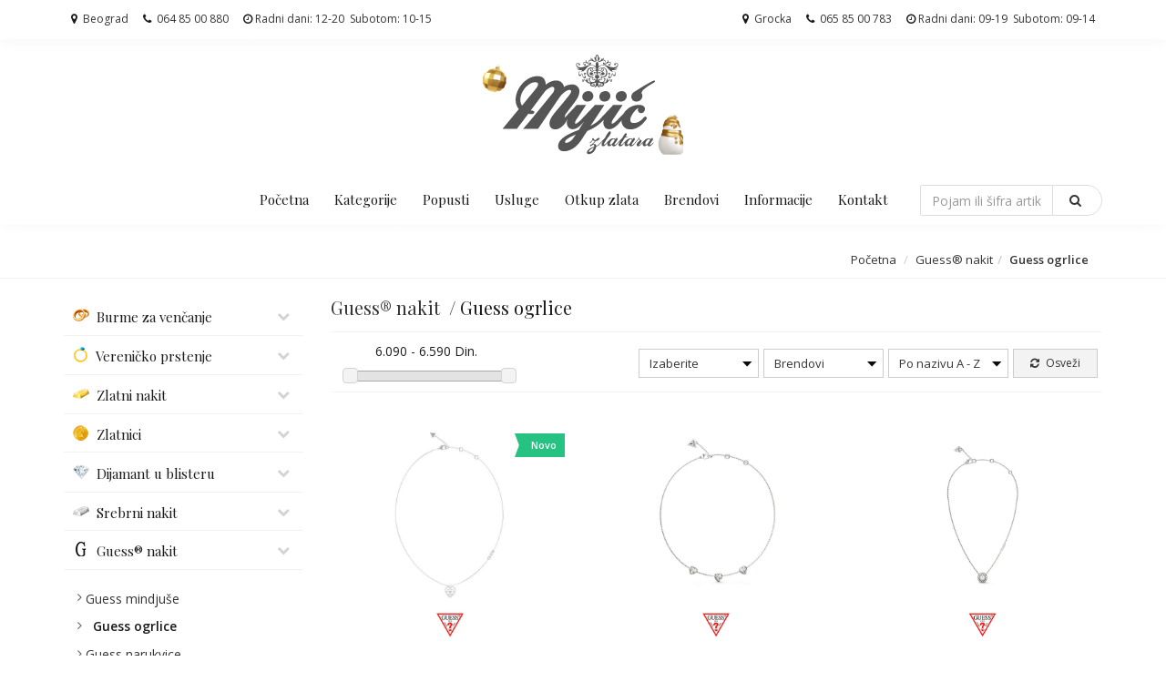

--- FILE ---
content_type: text/html; charset=UTF-8
request_url: https://www.zlataramijic.rs/guess-nakit/guess-ogrlice
body_size: 10252
content:
<!DOCTYPE html>
<html itemscope itemtype="http://schema.org/LocalBusiness" lang="sr">
<head>
  <meta charset="utf-8">
  <meta http-equiv="X-UA-Compatible" content="IE=edge">
<meta name="viewport" content="width=device-width, initial-scale=1 initial-scale=1.0, maximum-scale=1.0, user-scalable=no">
  <title>Zlatara Mijić Beograd  - Guess® nakit - Guess ogrlice</title>
  <meta name="description" content="Svetski lider u modnoj industriji, Guess stvara zadivljujucći nakit koji simbolizuje avanturistički način života. Lansiran 1981. godine, Guess ogrlice su inspirisane i evropskim i američkim stilom, i teže da budu kultni.">
  <meta name="Keywords" Content="guess, guess ogrlice, ogrlice, guess nakit, guess beograd">

  <!-- Essential styles -->
  <link rel="stylesheet" href="https://www.zlataramijic.rs/thm/zm/assets/bootstrap/css/bootstrap.min.css" type="text/css">
  <link rel="stylesheet" href="https://www.zlataramijic.rs/thm/zm/font-awesome/css/font-awesome.min.css" type="text/css">
  <link rel="stylesheet" href="https://www.zlataramijic.rs/thm/zm/assets/fancybox/jquery.fancybox.css?v=2.1.5" media="screen">
  <link rel="stylesheet" href="https://www.zlataramijic.rs/thm/zm/css/hover-min.css" type="text/css">


  <!-- Styles -->
  <link id="wpStylesheet" type="text/css" href="https://www.zlataramijic.rs/thm/zm/css/global-style.css" rel="stylesheet" media="screen">
  <link id="wpStylesheet" type="text/css" href="https://www.zlataramijic.rs/thm/zm/css/styles.css" rel="stylesheet" media="screen">

<!-- Facebok  -->
  <meta property="og:title" content="Zlatara Mijić Beograd  - Guess® nakit - Guess ogrlice"/>
  <meta property="og:image" content="https://www.zlataramijic.rs/thm/zm/images/logo.jpg"/>
    <meta property="og:type" content="website"/>
  <meta property="og:url" content="https://www.zlataramijic.rs/guess-nakit/guess-ogrlice"/>
  <meta property="og:site_name" content="Zlatara Mijić Beograd  - Guess® nakit - Guess ogrlice"/>
  <meta property="og:description" content="Svetski lider u modnoj industriji, Guess stvara zadivljujucći nakit koji simbolizuje avanturistički način života. Lansiran 1981. godine, Guess ogrlice su inspirisane i evropskim i američkim stilom, i teže da budu kultni." />
<!-- Facebok Kraj-->

<!-- GOOGLE -->
<meta itemprop="name" content="Zlatara Mijić Beograd  - Guess® nakit - Guess ogrlice" />
<meta itemprop="description" content="Svetski lider u modnoj industriji, Guess stvara zadivljujucći nakit koji simbolizuje avanturistički način života. Lansiran 1981. godine, Guess ogrlice su inspirisane i evropskim i američkim stilom, i teže da budu kultni." />
<meta itemprop="image" content="https://www.zlataramijic.rs/thm/zm/images/logo.jpg" />
<!-- GOOGLE Kraj -->



 <!-- Favicons-->
        <link rel="apple-touch-icon" sizes="180x180" href="https://www.zlataramijic.rs/thm/zm/images/fav/apple-touch-icon.png">
        <link rel="icon" type="image/png" href="https://www.zlataramijic.rs/thm/zm/images/fav/favicon-32x32.png" sizes="32x32">
        <link rel="icon" type="image/png" href="https://www.zlataramijic.rs/thm/zm/images/fav/favicon-16x16.png" sizes="16x16">
        <link rel="manifest" href="https://www.zlataramijic.rs/thm/zm/images/fav/manifest.json">
        <link rel="mask-icon" href="https://www.zlataramijic.rs/thm/zm/images/fav/safari-pinned-tab.svg" color="#999999">
        <meta name="theme-color" content="#ffffff">

     
  <!-- Assets -->
  <link rel="stylesheet" href="https://www.zlataramijic.rs/thm/zm/assets/owl-carousel/owl.carousel.css">
  <link rel="stylesheet" href="https://www.zlataramijic.rs/thm/zm/assets/owl-carousel/owl.theme.css">
  <link rel="stylesheet" href="https://www.zlataramijic.rs/thm/zm/assets/sky-forms/css/sky-forms.css">
  <!--[if lt IE 9]>
    <link rel="stylesheet" href="https://www.zlataramijic.rs/thm/zm/assets/sky-forms/css/sky-forms-ie8.css">
  <![endif]-->

  <!-- Required JS -->
  <script src="//ajax.googleapis.com/ajax/libs/jquery/2.1.3/jquery.min.js"></script>
  <link rel="stylesheet" href="//ajax.googleapis.com/ajax/libs/jqueryui/1.11.3/themes/smoothness/jquery-ui.css">
  <script src="//ajax.googleapis.com/ajax/libs/jqueryui/1.11.3/jquery-ui.min.js"></script>
  <!-- Page scripts -->

<!--Google Analitika -->
<script>
  (function(i,s,o,g,r,a,m){i['GoogleAnalyticsObject']=r;i[r]=i[r]||function(){
  (i[r].q=i[r].q||[]).push(arguments)},i[r].l=1*new Date();a=s.createElement(o),
  m=s.getElementsByTagName(o)[0];a.async=1;a.src=g;m.parentNode.insertBefore(a,m)
  })(window,document,'script','https://www.google-analytics.com/analytics.js','ga');

  ga('create', 'UA-85351149-1', 'auto');
  ga('send', 'pageview');

</script><!--Google Analitika Kraj -->

<!-- Facebook Pixel Code -->
<script>
  !function(f,b,e,v,n,t,s)
  {if(f.fbq)return;n=f.fbq=function(){n.callMethod?
  n.callMethod.apply(n,arguments):n.queue.push(arguments)};
  if(!f._fbq)f._fbq=n;n.push=n;n.loaded=!0;n.version='2.0';
  n.queue=[];t=b.createElement(e);t.async=!0;
  t.src=v;s=b.getElementsByTagName(e)[0];
  s.parentNode.insertBefore(t,s)}(window, document,'script',
  'https://connect.facebook.net/en_US/fbevents.js');
  fbq('init', '1490957564434474');
  fbq('track', 'PageView');
</script>
<noscript><img height="1" width="1" style="display:none"
  src="https://www.facebook.com/tr?id=1490957564434474&ev=PageView&noscript=1"
/></noscript>
<!-- End Facebook Pixel Code -->

 </head>

<body class="animated fadeIn" >


  <!-- MAIN WRAPPER -->
  <div class="body-wrap">

    <!-- HEADER -->
    <!-- TOP LINE-->
<div class="top-header fixed">
  <div class="container">
    <div class="row">
      <div class="col-sm-12">
        
         <div class="col-md-6 noPadding ">
         <nav class="top-header-menu">
            <ul class="top-menu">
			  <!--li class="hidden-xs"><a href="https://www.zlataramijic.rs/kontakt"><i class="fa fa-clock-o crno"></i> Radni dani  09 - 19h  Subotom  09 - 14h</a></li-->
			  <li class="hidden-xs"><a href="https://www.zlataramijic.rs/kontakt"><i class="fa fa-map-marker hidden-xs">&nbsp;</i>&nbsp;Beograd</a></li>
			  <li class="hidden-xs"><a href="tel:+381648500880"><i class="fa fa-phone phone">&nbsp;</i>&nbsp;064 85 00 880</a></li>
			  <li class="hidden-xs hidden-md"><a href="https://www.zlataramijic.rs/kontakt"><i class="fa fa-clock-o crno"></i> Radni dani: 12-20&nbsp;&nbsp;Subotom: 10-15</a></li>
			  <li class="hidden-md hidden-lg"><a href="tel:+381658500783">065 85 00 783 / <small>Grocka</small></a></li>
            </ul>
          </nav>
        </div>
        
        <div class="col-md-6 noPadding">
         <nav class="top-header-menu">
            <ul class="top-menu pull-right">
			  <li class="hidden-xs"><a href="https://www.zlataramijic.rs/kontakt"><i class="fa fa-map-marker hidden-xs">&nbsp;</i>&nbsp;Grocka</a></li>
			  <li class="hidden-xs"><a href="tel:+381658500783"><i class="fa fa-phone phone">&nbsp;</i>&nbsp;065 85 00 783</a></li>
			  <li class="hidden-xs hidden-md"><a href="https://www.zlataramijic.rs/kontakt"><i class="fa fa-clock-o crno"></i> Radni dani: 09-19&nbsp;&nbsp;Subotom: 09-14</a></li>
			  <li class="hidden-md hidden-lg"><a href="tel:+381648500880">064 85 00 880 / <small>Beograd</small></a></li>
            </ul>
          </nav>
        </div>

        
        <!-- div class="col-md-8 noPadding">
          <nav class="top-header-menu">
            <ul class="top-menu">
			                <li><a href="https://www.zlataramijic.rs/korisnik/prijava"><i class="fa fa-user"></i> Uloguj se</a></li>
        	    <li class=""><a href="https://www.zlataramijic.rs/korisnik/registracija"><i class="fa fa-sign-in"></i>Noi korisnik</a></li>
        	    
              <li class="shopping-cart dropdown animate-hover" data-animate-in="animated fadeInRight">
                <a href="https://www.zlataramijic.rs/korpa" title="Pregled korpe" style="padding-right: 0">
                  <i class="fa fa-shopping-cart"></i>
                  <span class="amount">0 Din.</span>
                </a>

                                <ul class="sub-menu animate-wr">
                  <li>
                    <div class="dropdown-cart text-center">
                    <img src="https://www.zlataramijic.rs/thm/zm/images/korpanema.jpg" alt="">

                      <span class="cart-items">Vaša korpa je trenutno prazna.</span>
                    </div>
                  </li>
                </ul>
                
              </li>
            </ul>
          </nav>
        </div -->

      </div>
    </div>
  </div>
</div>
<!-- TOP LINE KRAJ-->    


<div id="divHeaderWrapper">
<!-- LOGO -->
<div class="logoWrapp animated fadeInDown" style="z-index: 100;">
<a class="logo" href="/" title="Zlatara Mijic Beograd, Grocka" style="z-index: 100; ">
                <img class="img-responsive center-block hidden-xs" src="https://www.zlataramijic.rs/thm/zm/images/logo-ng.svg" alt="Zlatara Mijic Beograd, Grocka" width="220">
              <img class="img-responsive center-block visible-xs" src="https://www.zlataramijic.rs/thm/zm/images/logo-ng.svg" alt="Zlatara Mijic Beograd, Grocka" width="220">
  </a>
</div>


  <header class="header-standard-2">


    <!-- MAIN NAV -->
    <div id="nav-wrapper">
      <div id="nav" class="navbar navbar-wp navbar-arrow mega-nav affix-top navbar-fixed" data-spy="affix" role="navigation">
        <div class="container">
          <div class="navbar-header">
			

            <button type="button" class="navbar-toggle" data-toggle="collapse" data-target=".navbar-collapse">
             <i class="fa fa-bars icon-custom"></i> Navigacija<!-- Meni  <i class="fa fa-search icon-custom pl-10"></i> -->
            </button>
 			<!-- button type="button" class="navbar-toggle navbar-toggle-aside-menu">
              <i class="fa fa-outdent icon-custom">&nbsp;&nbsp;Info&nbsp;</i>
            </button -->


          </div>
          <div class="navbar-collapse collapse" style="max-height: 350px!important;">
            <ul class="nav navbar-nav navbar-right">

              <li class="hidden-md hidden-lg">
                <div class="bg-light-gray">

                  <form class="form-horizontal form-light p-15" role="form" method="post" action="https://www.zlataramijic.rs/pretraga">
                    <div class="input-group input-group-lg">
                      <input type="text" name="search" class="form-control" placeholder="Pretraga...">
                      <span class="input-group-btn"><button class="btn btn-white" type="submit"><i class="fa fa-search"></i></button></span>
                    </div>
                  </form>
                </div>
              </li>

              <li class="dropdown"><a href="https://www.zlataramijic.rs/">Početna</a></li>

              <li class="dropdown dropdown-meganav mega-dropdown-fluid">
                <a class="dropdown-toggle" data-toggle="dropdown" id='kategorije-dropdown' href="#" >Kategorije</a>
                <ul class="dropdown-menu">
                  <div class="container-fluid">
                    <div class="row">
                                          <div class="col-md-3 mega-nav-section-wr text-center-xs text-center-sm text-center-sd mega-height">
                        <div class="mega-nav-section">
                                                    <h3 class="mega-nav-section-title">Burme za venčanje</h3>
                          <ul class="list-check">
                                                      <li><i class="fa fa-angle-right"></i>&nbsp;<a href="https://www.zlataramijic.rs/burme/nova-kolekcija">Nova kolekcija</a></li>
                                                    </ul>
                        </div>
                      </div>
                                          <div class="col-md-3 mega-nav-section-wr text-center-xs text-center-sm text-center-sd mega-height">
                        <div class="mega-nav-section">
                                                    <h3 class="mega-nav-section-title">Vereničko prstenje</h3>
                          <ul class="list-check">
                                                      <li><i class="fa fa-angle-right"></i>&nbsp;<a href="https://www.zlataramijic.rs/verenicko-prstenje/dijamantski-modeli">Prsten sa dijamantom</a></li>
                                                      <li><i class="fa fa-angle-right"></i>&nbsp;<a href="https://www.zlataramijic.rs/verenicko-prstenje/verenicki-prsten-belo-zlato">Verenički prsten belo zlato</a></li>
                                                      <li><i class="fa fa-angle-right"></i>&nbsp;<a href="https://www.zlataramijic.rs/verenicko-prstenje/verenicki-prsten-zuto-zlato">Verenički prsten žuto zlato</a></li>
                                                      <li><i class="fa fa-angle-right"></i>&nbsp;<a href="https://www.zlataramijic.rs/verenicko-prstenje/verenicki-prsten-roze-zlato">Verenički prsten roze zlato</a></li>
                                                    </ul>
                        </div>
                      </div>
                                          <div class="col-md-3 mega-nav-section-wr text-center-xs text-center-sm text-center-sd mega-height">
                        <div class="mega-nav-section">
                                                    <h3 class="mega-nav-section-title">Zlatni nakit</h3>
                          <ul class="list-check">
                                                      <li><i class="fa fa-angle-right"></i>&nbsp;<a href="https://www.zlataramijic.rs/zlatni-nakit/zlatne-mindjuse">Minđuše</a></li>
                                                      <li><i class="fa fa-angle-right"></i>&nbsp;<a href="https://www.zlataramijic.rs/zlatni-nakit/zlatne-ogrlice">Ogrlice</a></li>
                                                      <li><i class="fa fa-angle-right"></i>&nbsp;<a href="https://www.zlataramijic.rs/zlatni-nakit/zlatne-narukvice">Narukvice</a></li>
                                                      <li><i class="fa fa-angle-right"></i>&nbsp;<a href="https://www.zlataramijic.rs/zlatni-nakit/zlatno-prstenje">Prstenje</a></li>
                                                    </ul>
                        </div>
                      </div>
                                          <div class="col-md-3 mega-nav-section-wr text-center-xs text-center-sm text-center-sd mega-height">
                        <div class="mega-nav-section">
                                                    <h3 class="mega-nav-section-title">Zlatnici</h3>
                          <ul class="list-check">
                                                      <li><i class="fa fa-angle-right"></i>&nbsp;<a href="https://www.zlataramijic.rs/zlatnici/gravirani-zlatnici">Gravirani  zlatnici</a></li>
                                                      <li><i class="fa fa-angle-right"></i>&nbsp;<a href="https://www.zlataramijic.rs/zlatnici/dukat">Dukat </a></li>
                                                      <li><i class="fa fa-angle-right"></i>&nbsp;<a href="https://www.zlataramijic.rs/zlatnici/zlatnik-sa-dijamantom">Zlatnik sa dijamantom</a></li>
                                                      <li><i class="fa fa-angle-right"></i>&nbsp;<a href="https://www.zlataramijic.rs/zlatnici/korporativni-pokloni">Korporativni pokloni</a></li>
                                                    </ul>
                        </div>
                      </div>
                                          <div class="col-md-3 mega-nav-section-wr text-center-xs text-center-sm text-center-sd mega-height">
                        <div class="mega-nav-section">
                                                    <h3 class="mega-nav-section-title">Dijamant u blisteru</h3>
                          <ul class="list-check">
                                                      <li><i class="fa fa-angle-right"></i>&nbsp;<a href="https://www.zlataramijic.rs/dijamant-u-blisteru/dijamant-u-blisteru">Blisteri</a></li>
                                                    </ul>
                        </div>
                      </div>
                                          <div class="col-md-3 mega-nav-section-wr text-center-xs text-center-sm text-center-sd mega-height">
                        <div class="mega-nav-section">
                                                    <h3 class="mega-nav-section-title">Srebrni nakit</h3>
                          <ul class="list-check">
                                                      <li><i class="fa fa-angle-right"></i>&nbsp;<a href="https://www.zlataramijic.rs/srebrni-nakit/mindjuse">Minđuše</a></li>
                                                      <li><i class="fa fa-angle-right"></i>&nbsp;<a href="https://www.zlataramijic.rs/srebrni-nakit/ogrlice">Ogrlice</a></li>
                                                      <li><i class="fa fa-angle-right"></i>&nbsp;<a href="https://www.zlataramijic.rs/srebrni-nakit/narukvice">Narukvice</a></li>
                                                      <li><i class="fa fa-angle-right"></i>&nbsp;<a href="https://www.zlataramijic.rs/srebrni-nakit/prstenje">Prstenje</a></li>
                                                    </ul>
                        </div>
                      </div>
                                          <div class="col-md-3 mega-nav-section-wr text-center-xs text-center-sm text-center-sd mega-height">
                        <div class="mega-nav-section">
                                                    <h3 class="mega-nav-section-title">Guess® nakit</h3>
                          <ul class="list-check">
                                                      <li><i class="fa fa-angle-right"></i>&nbsp;<a href="https://www.zlataramijic.rs/guess-nakit/guess-mindjuse">Guess mindjuše</a></li>
                                                      <li><i class="fa fa-angle-right"></i>&nbsp;<a href="https://www.zlataramijic.rs/guess-nakit/guess-ogrlice">Guess ogrlice</a></li>
                                                      <li><i class="fa fa-angle-right"></i>&nbsp;<a href="https://www.zlataramijic.rs/guess-nakit/guess-narukvice">Guess narukvice</a></li>
                                                    </ul>
                        </div>
                      </div>
                                          <div class="col-md-3 mega-nav-section-wr text-center-xs text-center-sm text-center-sd mega-height">
                        <div class="mega-nav-section">
                                                    <h3 class="mega-nav-section-title">Nakit za decu</h3>
                          <ul class="list-check">
                                                      <li><i class="fa fa-angle-right"></i>&nbsp;<a href="https://www.zlataramijic.rs/nakit-za-decu/mindjuse-za-devojcice">Minđuše za devojčice</a></li>
                                                      <li><i class="fa fa-angle-right"></i>&nbsp;<a href="https://www.zlataramijic.rs/nakit-za-decu/narukvice-za-decu">Narukvice za decu</a></li>
                                                      <li><i class="fa fa-angle-right"></i>&nbsp;<a href="https://www.zlataramijic.rs/nakit-za-decu/pokloni-za-krstenje">Pokloni za krštenje</a></li>
                                                      <li><i class="fa fa-angle-right"></i>&nbsp;<a href="https://www.zlataramijic.rs/nakit-za-decu/privesci-za-graviranje">Privesci za graviranje</a></li>
                                                    </ul>
                        </div>
                      </div>
                                          <div class="col-md-3 mega-nav-section-wr text-center-xs text-center-sm text-center-sd mega-height">
                        <div class="mega-nav-section">
                                                    <h3 class="mega-nav-section-title">Ručni Satovi</h3>
                          <ul class="list-check">
                                                      <li><i class="fa fa-angle-right"></i>&nbsp;<a href="https://www.zlataramijic.rs/rucni-muski-zenski-satovi/muski-satovi">Muški satovi</a></li>
                                                      <li><i class="fa fa-angle-right"></i>&nbsp;<a href="https://www.zlataramijic.rs/rucni-muski-zenski-satovi/zenski-satovi">Ženski satovi</a></li>
                                                    </ul>
                        </div>
                      </div>
                                        </div>
                  </div>
                </ul>
              </li>
			<li><a href="https://www.zlataramijic.rs/akcija" class="dropdown-toggle blueborder">Popusti</a></li>

			
				<li class="dropdown">
                        <a href="#" class="dropdown-toggle" data-toggle="dropdown">Usluge</a>
                        <ul class="dropdown-menu text-center-xs text-center-sm">
						   <li><a href="https://www.zlataramijic.rs/popravke-nakita">Popravke nakita</a></li>
						   <li><a href="https://www.zlataramijic.rs/graviranje-nakita">Graviranje</a></li>
						   <li><a href="https://www.zlataramijic.rs/busenje-usiju">Bušenje ušiju</a></li>
						   <li><a href="https://www.zlataramijic.rs/zamena-baterija">Zamena baterija i kaiševa</a></li>
						   <li><a href="https://www.zlataramijic.rs/otkup-zlata">Otkup zlata</a></li>
                        </ul>
                    </li>

              <li><a href="https://www.zlataramijic.rs/otkup-zlata" class="dropdown-toggle">Otkup zlata</a></li>
              <li><a href="https://www.zlataramijic.rs/brendovi" class="dropdown-toggle">Brendovi</a></li>
              <li><a href="https://www.zlataramijic.rs/informacije" class="dropdown-toggle blueborder">Informacije</a></li>
              <li><a href="https://www.zlataramijic.rs/kontakt" class="dropdown-toggle blueborder">Kontakt</a></li>


              <li class="dropdown dropdown-aux searchDesk">
                <form class="form-horizontal form-light pull-right hidden-xs" method="post" action="https://www.zlataramijic.rs/pretraga">
                  <div class="input-group">
                    <input type="text" name="search" class="form-control" placeholder="Pojam ili šifra artikla">
                    <span class="input-group-btn">
                      <button class="btn btn-white" type="submit"><i class="fa fa-search"></i></button>
                      <!-- button id="cmdAsideMenu" class="btn btn-white" type="button"><i class="fa fa-outdent"></i></button -->
                    </span>
                  </div>
                </form>
              </li>
            </ul>

          </div><!--/.nav-collapse -->
        </div>
      </div><!-- #nav -->
    </div>
  </header>
</div>
    <div class="pg-opt">
  <div class="container">
    <div class="row">
      <div class="col-md-12">

        <ol class="breadcrumb">
          <li><a href="https://www.zlataramijic.rs/">Početna</a></li>
          <li><a href='https://www.zlataramijic.rs/guess-nakit'>Guess® nakit</a></li><li class='active'>Guess ogrlice</li>        </ol>
      </div>

      <div class="col-md-2"></div>

    </div>
  </div>
</div>
    <!-- MAIN CONTENT -->
    <section class="slice bg-white">
      <div class="wp-section">
        <div class="container">
          <div class="row">
  <div class="col-md-3">
    <!-- MENU LEFT -->
<div class="sidebar hidden-xs">
  <div class="panel panel-default panel-sidebar-1 bb0 animated">
    <div class="panel-group mb-20" id="accordionOne">

      
            <div class="panel panel-default mb-10">
        <div class="panel-heading">

          <h4 class="panel-title">
            <!--       <a href="https://www.zlataramijic.rs/burme"> ako je bez colapse -->

<a data-toggle="collapse" data-parent="#accordionOne" href="#collapse-cat-9">

              <h4>
                <i class="fa ">
					<img src="https://www.zlataramijic.rs/thm/zm/images/wedding.png" alt="ikona"></i>&nbsp; Burme za venčanje				<i class="fa fa-chevron-down desno"></i>
              </h4>
            </a>
          </h4>
        </div>

        <div id="collapse-cat-9" class="panel-collapse collapse  " > <!-- class="panel-collapse collapse in -->
          <div class="panel-body">
            <ul class="list-group">
                          <li class="list-group-item ">
               <!-- <span class="badge base">252</span> -->
                <i class="fa fa-angle-right"></i> <a class="hvr-underline-from-left" href="https://www.zlataramijic.rs/burme/nova-kolekcija">Nova kolekcija</a>
              </li>
                        </ul>
          </div>
        </div>
      </div>
            <div class="panel panel-default mb-10">
        <div class="panel-heading">

          <h4 class="panel-title">
            <!--       <a href="https://www.zlataramijic.rs/verenicko-prstenje"> ako je bez colapse -->

<a data-toggle="collapse" data-parent="#accordionOne" href="#collapse-cat-10">

              <h4>
                <i class="fa ">
					<img src="https://www.zlataramijic.rs/thm/zm/images/engagement.png" alt="ikona"></i>&nbsp; Vereničko prstenje				<i class="fa fa-chevron-down desno"></i>
              </h4>
            </a>
          </h4>
        </div>

        <div id="collapse-cat-10" class="panel-collapse collapse  " > <!-- class="panel-collapse collapse in -->
          <div class="panel-body">
            <ul class="list-group">
                          <li class="list-group-item ">
               <!-- <span class="badge base">76</span> -->
                <i class="fa fa-angle-right"></i> <a class="hvr-underline-from-left" href="https://www.zlataramijic.rs/verenicko-prstenje/dijamantski-modeli">Prsten sa dijamantom</a>
              </li>
                          <li class="list-group-item ">
               <!-- <span class="badge base">109</span> -->
                <i class="fa fa-angle-right"></i> <a class="hvr-underline-from-left" href="https://www.zlataramijic.rs/verenicko-prstenje/verenicki-prsten-belo-zlato">Verenički prsten belo zlato</a>
              </li>
                          <li class="list-group-item ">
               <!-- <span class="badge base">58</span> -->
                <i class="fa fa-angle-right"></i> <a class="hvr-underline-from-left" href="https://www.zlataramijic.rs/verenicko-prstenje/verenicki-prsten-zuto-zlato">Verenički prsten žuto zlato</a>
              </li>
                          <li class="list-group-item ">
               <!-- <span class="badge base">8</span> -->
                <i class="fa fa-angle-right"></i> <a class="hvr-underline-from-left" href="https://www.zlataramijic.rs/verenicko-prstenje/verenicki-prsten-roze-zlato">Verenički prsten roze zlato</a>
              </li>
                        </ul>
          </div>
        </div>
      </div>
            <div class="panel panel-default mb-10">
        <div class="panel-heading">

          <h4 class="panel-title">
            <!--       <a href="https://www.zlataramijic.rs/zlatni-nakit"> ako je bez colapse -->

<a data-toggle="collapse" data-parent="#accordionOne" href="#collapse-cat-11">

              <h4>
                <i class="fa ">
					<img src="https://www.zlataramijic.rs/thm/zm/images/gold.png" alt="ikona"></i>&nbsp; Zlatni nakit				<i class="fa fa-chevron-down desno"></i>
              </h4>
            </a>
          </h4>
        </div>

        <div id="collapse-cat-11" class="panel-collapse collapse  " > <!-- class="panel-collapse collapse in -->
          <div class="panel-body">
            <ul class="list-group">
                          <li class="list-group-item ">
               <!-- <span class="badge base">202</span> -->
                <i class="fa fa-angle-right"></i> <a class="hvr-underline-from-left" href="https://www.zlataramijic.rs/zlatni-nakit/zlatne-mindjuse">Minđuše</a>
              </li>
                          <li class="list-group-item ">
               <!-- <span class="badge base">204</span> -->
                <i class="fa fa-angle-right"></i> <a class="hvr-underline-from-left" href="https://www.zlataramijic.rs/zlatni-nakit/zlatne-ogrlice">Ogrlice</a>
              </li>
                          <li class="list-group-item ">
               <!-- <span class="badge base">114</span> -->
                <i class="fa fa-angle-right"></i> <a class="hvr-underline-from-left" href="https://www.zlataramijic.rs/zlatni-nakit/zlatne-narukvice">Narukvice</a>
              </li>
                          <li class="list-group-item ">
               <!-- <span class="badge base">122</span> -->
                <i class="fa fa-angle-right"></i> <a class="hvr-underline-from-left" href="https://www.zlataramijic.rs/zlatni-nakit/zlatno-prstenje">Prstenje</a>
              </li>
                        </ul>
          </div>
        </div>
      </div>
            <div class="panel panel-default mb-10">
        <div class="panel-heading">

          <h4 class="panel-title">
            <!--       <a href="https://www.zlataramijic.rs/zlatnici"> ako je bez colapse -->

<a data-toggle="collapse" data-parent="#accordionOne" href="#collapse-cat-33">

              <h4>
                <i class="fa ">
					<img src="https://www.zlataramijic.rs/thm/zm/images/zlatnik.png" alt="ikona"></i>&nbsp; Zlatnici				<i class="fa fa-chevron-down desno"></i>
              </h4>
            </a>
          </h4>
        </div>

        <div id="collapse-cat-33" class="panel-collapse collapse  " > <!-- class="panel-collapse collapse in -->
          <div class="panel-body">
            <ul class="list-group">
                          <li class="list-group-item ">
               <!-- <span class="badge base">17</span> -->
                <i class="fa fa-angle-right"></i> <a class="hvr-underline-from-left" href="https://www.zlataramijic.rs/zlatnici/gravirani-zlatnici">Gravirani  zlatnici</a>
              </li>
                          <li class="list-group-item ">
               <!-- <span class="badge base">10</span> -->
                <i class="fa fa-angle-right"></i> <a class="hvr-underline-from-left" href="https://www.zlataramijic.rs/zlatnici/dukat">Dukat </a>
              </li>
                          <li class="list-group-item ">
               <!-- <span class="badge base">3</span> -->
                <i class="fa fa-angle-right"></i> <a class="hvr-underline-from-left" href="https://www.zlataramijic.rs/zlatnici/zlatnik-sa-dijamantom">Zlatnik sa dijamantom</a>
              </li>
                          <li class="list-group-item ">
               <!-- <span class="badge base">1</span> -->
                <i class="fa fa-angle-right"></i> <a class="hvr-underline-from-left" href="https://www.zlataramijic.rs/zlatnici/korporativni-pokloni">Korporativni pokloni</a>
              </li>
                        </ul>
          </div>
        </div>
      </div>
            <div class="panel panel-default mb-10">
        <div class="panel-heading">

          <h4 class="panel-title">
            <!--       <a href="https://www.zlataramijic.rs/dijamant-u-blisteru"> ako je bez colapse -->

<a data-toggle="collapse" data-parent="#accordionOne" href="#collapse-cat-1">

              <h4>
                <i class="fa ">
					<img src="https://www.zlataramijic.rs/thm/zm/images/diamond.png" alt="ikona"></i>&nbsp; Dijamant u blisteru				<i class="fa fa-chevron-down desno"></i>
              </h4>
            </a>
          </h4>
        </div>

        <div id="collapse-cat-1" class="panel-collapse collapse  " > <!-- class="panel-collapse collapse in -->
          <div class="panel-body">
            <ul class="list-group">
                          <li class="list-group-item ">
               <!-- <span class="badge base">4</span> -->
                <i class="fa fa-angle-right"></i> <a class="hvr-underline-from-left" href="https://www.zlataramijic.rs/dijamant-u-blisteru/dijamant-u-blisteru">Blisteri</a>
              </li>
                        </ul>
          </div>
        </div>
      </div>
            <div class="panel panel-default mb-10">
        <div class="panel-heading">

          <h4 class="panel-title">
            <!--       <a href="https://www.zlataramijic.rs/srebrni-nakit"> ako je bez colapse -->

<a data-toggle="collapse" data-parent="#accordionOne" href="#collapse-cat-12">

              <h4>
                <i class="fa ">
					<img src="https://www.zlataramijic.rs/thm/zm/images/silver.png" alt="ikona"></i>&nbsp; Srebrni nakit				<i class="fa fa-chevron-down desno"></i>
              </h4>
            </a>
          </h4>
        </div>

        <div id="collapse-cat-12" class="panel-collapse collapse  " > <!-- class="panel-collapse collapse in -->
          <div class="panel-body">
            <ul class="list-group">
                          <li class="list-group-item ">
               <!-- <span class="badge base">0</span> -->
                <i class="fa fa-angle-right"></i> <a class="hvr-underline-from-left" href="https://www.zlataramijic.rs/srebrni-nakit/mindjuse">Minđuše</a>
              </li>
                          <li class="list-group-item ">
               <!-- <span class="badge base">39</span> -->
                <i class="fa fa-angle-right"></i> <a class="hvr-underline-from-left" href="https://www.zlataramijic.rs/srebrni-nakit/ogrlice">Ogrlice</a>
              </li>
                          <li class="list-group-item ">
               <!-- <span class="badge base">11</span> -->
                <i class="fa fa-angle-right"></i> <a class="hvr-underline-from-left" href="https://www.zlataramijic.rs/srebrni-nakit/narukvice">Narukvice</a>
              </li>
                          <li class="list-group-item ">
               <!-- <span class="badge base">0</span> -->
                <i class="fa fa-angle-right"></i> <a class="hvr-underline-from-left" href="https://www.zlataramijic.rs/srebrni-nakit/prstenje">Prstenje</a>
              </li>
                        </ul>
          </div>
        </div>
      </div>
            <div class="panel panel-default mb-10">
        <div class="panel-heading">

          <h4 class="panel-title">
            <!--       <a href="https://www.zlataramijic.rs/guess-nakit"> ako je bez colapse -->

<a data-toggle="collapse" data-parent="#accordionOne" href="#collapse-cat-51">

              <h4>
                <i class="fa ">
					<img src="https://www.zlataramijic.rs/thm/zm/images/guess.png" alt="ikona"></i>&nbsp; Guess® nakit				<i class="fa fa-chevron-down desno"></i>
              </h4>
            </a>
          </h4>
        </div>

        <div id="collapse-cat-51" class="panel-collapse collapse  in" > <!-- class="panel-collapse collapse in -->
          <div class="panel-body">
            <ul class="list-group">
                          <li class="list-group-item ">
               <!-- <span class="badge base">10</span> -->
                <i class="fa fa-angle-right"></i> <a class="hvr-underline-from-left" href="https://www.zlataramijic.rs/guess-nakit/guess-mindjuse">Guess mindjuše</a>
              </li>
                          <li class="list-group-item current">
               <!-- <span class="badge base">3</span> -->
                <i class="fa fa-angle-right"></i> <a class="hvr-underline-from-left" href="https://www.zlataramijic.rs/guess-nakit/guess-ogrlice">Guess ogrlice</a>
              </li>
                          <li class="list-group-item ">
               <!-- <span class="badge base">11</span> -->
                <i class="fa fa-angle-right"></i> <a class="hvr-underline-from-left" href="https://www.zlataramijic.rs/guess-nakit/guess-narukvice">Guess narukvice</a>
              </li>
                        </ul>
          </div>
        </div>
      </div>
            <div class="panel panel-default mb-10">
        <div class="panel-heading">

          <h4 class="panel-title">
            <!--       <a href="https://www.zlataramijic.rs/nakit-za-decu"> ako je bez colapse -->

<a data-toggle="collapse" data-parent="#accordionOne" href="#collapse-cat-24">

              <h4>
                <i class="fa ">
					<img src="https://www.zlataramijic.rs/thm/zm/images/cucla.png" alt="ikona"></i>&nbsp; Nakit za decu				<i class="fa fa-chevron-down desno"></i>
              </h4>
            </a>
          </h4>
        </div>

        <div id="collapse-cat-24" class="panel-collapse collapse  " > <!-- class="panel-collapse collapse in -->
          <div class="panel-body">
            <ul class="list-group">
                          <li class="list-group-item ">
               <!-- <span class="badge base">75</span> -->
                <i class="fa fa-angle-right"></i> <a class="hvr-underline-from-left" href="https://www.zlataramijic.rs/nakit-za-decu/mindjuse-za-devojcice">Minđuše za devojčice</a>
              </li>
                          <li class="list-group-item ">
               <!-- <span class="badge base">30</span> -->
                <i class="fa fa-angle-right"></i> <a class="hvr-underline-from-left" href="https://www.zlataramijic.rs/nakit-za-decu/narukvice-za-decu">Narukvice za decu</a>
              </li>
                          <li class="list-group-item ">
               <!-- <span class="badge base">10</span> -->
                <i class="fa fa-angle-right"></i> <a class="hvr-underline-from-left" href="https://www.zlataramijic.rs/nakit-za-decu/pokloni-za-krstenje">Pokloni za krštenje</a>
              </li>
                          <li class="list-group-item ">
               <!-- <span class="badge base">6</span> -->
                <i class="fa fa-angle-right"></i> <a class="hvr-underline-from-left" href="https://www.zlataramijic.rs/nakit-za-decu/privesci-za-graviranje">Privesci za graviranje</a>
              </li>
                        </ul>
          </div>
        </div>
      </div>
            <div class="panel panel-default mb-10">
        <div class="panel-heading">

          <h4 class="panel-title">
            <!--       <a href="https://www.zlataramijic.rs/rucni-muski-zenski-satovi"> ako je bez colapse -->

<a data-toggle="collapse" data-parent="#accordionOne" href="#collapse-cat-29">

              <h4>
                <i class="fa ">
					<img src="https://www.zlataramijic.rs/thm/zm/images/watch.png" alt="ikona"></i>&nbsp; Ručni Satovi				<i class="fa fa-chevron-down desno"></i>
              </h4>
            </a>
          </h4>
        </div>

        <div id="collapse-cat-29" class="panel-collapse collapse  " > <!-- class="panel-collapse collapse in -->
          <div class="panel-body">
            <ul class="list-group">
                          <li class="list-group-item ">
               <!-- <span class="badge base">14</span> -->
                <i class="fa fa-angle-right"></i> <a class="hvr-underline-from-left" href="https://www.zlataramijic.rs/rucni-muski-zenski-satovi/muski-satovi">Muški satovi</a>
              </li>
                          <li class="list-group-item ">
               <!-- <span class="badge base">27</span> -->
                <i class="fa fa-angle-right"></i> <a class="hvr-underline-from-left" href="https://www.zlataramijic.rs/rucni-muski-zenski-satovi/zenski-satovi">Ženski satovi</a>
              </li>
                        </ul>
          </div>
        </div>
      </div>
          </div>
  </div>

    
<div class="hidden-xs hidden-sm">
	</div>

<div id="twitterfeed">
<div id="fb-root"></div>
<script>(function(d, s, id) {
  var js, fjs = d.getElementsByTagName(s)[0];
  if (d.getElementById(id)) return;
  js = d.createElement(s); js.id = id;
  js.src = "//connect.facebook.net/en_GB/sdk.js#xfbml=1&version=v2.3&appId=224279417776110";
  fjs.parentNode.insertBefore(js, fjs);
}(document, 'script', 'facebook-jssdk'));</script>

<div class="fb-page" data-href="https://www.facebook.com/mijiczlatara" data-tabs="photos" data-small-header="false" data-adapt-container-width="true" data-hide-cover="false" data-show-facepile="true"><blockquote cite="https://www.facebook.com/mijiczlatara" class="fb-xfbml-parse-ignore"><a href="https://www.facebook.com/mijiczlatara">Zlatara Mijic</a></blockquote></div>
</div>


</div>  </div>
  
  <div class="col-md-9">

		<h1 class='h-mrvice'><a href='https://www.zlataramijic.rs/guess-nakit'>Guess® nakit &nbsp;/&nbsp;</a></h1> <h2 class='h-mrvice'>Guess ogrlice</h2> 
    <!-- SORT LINE -->
<div class="row">
  <!-- Product list sort events -->


  <div class="col-md-12">

    <!-- CENA -->
    <div class="wp-block default product-list-filters light-gray">
            <div class="col-md-3 col-md-offset-0 col-xs-10 col-xs-offset-1 mt-10" style="padding-left:0px!important;padding-right:0px!important">
        <div id="amount">6.090 - 6.590 Din.</div>
        <div class="panel-heading">
          <div id="slider-range"></div>
        </div>
      </div>
      
      <div class="filter sort-filter col-md-9 col-xs-11 col-xs-offset-1" style="margin:14px 0 0 0!important;padding-left:0px!important;padding-right:0px!important">
       <dl id="custom" class="dropdown sortAkcija" >
          <a href="?filters=reset" class="btn btn-sm btn-light"><i class="fa fa-refresh"></i> Osveži</a>
        </dl>



        <dl id="custom" class="dropdown sortCena">
          <dt>
            <a href="#">
              <span>
              Po nazivu A - Z              </span>
            </a>
          </dt>
          <dd>
            <ul>
              <li><a href="?sort=19">&nbsp;&nbsp;<i class="fa fa-long-arrow-up" aria-hidden="true"></i>&nbsp;&nbsp;Po ceni naviše&nbsp;&nbsp;</a></li>
              <li><a href="?sort=91">&nbsp;&nbsp;<i class="fa fa-long-arrow-down" aria-hidden="true"></i>&nbsp;&nbsp;Po ceni naniže&nbsp;&nbsp;</a></li>
              <li><a href="?sort=az">&nbsp;&nbsp;<i class="fa fa-caret-up" aria-hidden="true"></i>&nbsp;&nbsp;Po nazivu A - Z&nbsp;&nbsp;</a></li>
              <li><a href="?sort=za">&nbsp;&nbsp;<i class="fa fa-caret-down" aria-hidden="true"></i>&nbsp;&nbsp;Po nazivu Z - A&nbsp;&nbsp;</a></li>
            </ul>
          </dd>
        </dl>

        <dl id="custom" class="dropdown sortBrend">
          <dt><a href="#"><span>Brendovi</span></a></dt>
          <dd>
            <ul>
              <li><a href="?brand=0">&nbsp;&nbsp;Svi brendovi&nbsp;&nbsp;</a></li>
              <li><a href="?brand=6">&nbsp;&nbsp;Casio&nbsp;&nbsp;</a></li><li><a href="?brand=9">&nbsp;&nbsp;Daniel Klein&nbsp;&nbsp;</a></li><li><a href="?brand=5">&nbsp;&nbsp;Esprit&nbsp;&nbsp;</a></li><li><a href="?brand=11">&nbsp;&nbsp;Ferrucci&nbsp;&nbsp;</a></li><li><a href="?brand=12">&nbsp;&nbsp;Guess&nbsp;&nbsp;</a></li><li><a href="?brand=13">&nbsp;&nbsp;Polo Santa Barbara&nbsp;&nbsp;</a></li><li><a href="?brand=10">&nbsp;&nbsp;Sergo Tacchini&nbsp;&nbsp;</a></li><li><a href="?brand=8">&nbsp;&nbsp;Zlatara Mijić&nbsp;&nbsp;</a></li>            </ul>
          </dd>
        </dl>

        <dl id="custom" class="dropdown sortAkcija">
          <dt>
            <a href="#">
              <span>
              Izaberite              </span>
            </a>
          </dt>
          <dd>
            <ul>
              <li><a href="?filter=">&nbsp;&nbsp;Svi proizvodi&nbsp;&nbsp;</a>
              <li><a href="?filter=popust">&nbsp;&nbsp;Na akciji&nbsp;&nbsp;</a></li>
              <li><a href="?filter=poklon">&nbsp;&nbsp;Sa poklonom&nbsp;&nbsp;</a></li>
              <li><a href="?filter=novo">&nbsp;&nbsp;Novi proizvodi&nbsp;&nbsp;</a></li>
            </ul>
          </dd>
        </dl>

       </div>
    </div>
  </div>
</div>
<!-- SORT LINE KRAJ -->

<!-- Range slider za cenu -->
<script type="text/javascript">
$(function() {
  var dinFormat = wNumb({decimals: 0, thousand: "."});
  $( "#slider-range" ).slider({
    range: true,
    min: 6090.00,
    max: 6590.00,
    values: [ 6090.00, 6590.00],
    slide: function( event, ui ) {
      $( "#amount" ).html( dinFormat.to(ui.values[ 0 ]) + " - " + dinFormat.to(ui.values[ 1 ]) + " Din.");
    },
    change: function( event, ui ) {
      window.location.href = "?fp_from="+ui.values[0]+"&fp_to="+ui.values[1];
    }
  });
});
</script>

    
    <div class="row" id="product-list-container">
          <div class="col-md-4 col-xs-6">
        <div class="wp-block product ">
          <figure class="mb-20">
            <a href="https://www.zlataramijic.rs/guess-nakit/guess-ogrlice/guess-mindjuse-jubn05056jwrhtu"><img src="https://www.zlataramijic.rs/chest/pimg/1750404160-JUBN05056JWRHTU--6590.jpg" class="img-responsive img-center product-border-radius" alt="Guess ogrlica" /></a>
            <div class="ribbon base-alt">Novo</div>          </figure>
          <h2 class="product-title"><a href="https://www.zlataramijic.rs/guess-nakit/guess-ogrlice/guess-mindjuse-jubn05056jwrhtu">Guess ogrlica</a></h2>
          <p></p>
          <p class="mb-20">Brend: <a href="https://www.zlataramijic.rs/pretraga/Guess">Guess</a></p>          <div class="wp-block-footer text-center ">
                        <span class=" price" >6.590 Din.</span>
            <!-- a href="https://www.zlataramijic.rs/guess-nakit/guess-ogrlice/guess-mindjuse-jubn05056jwrhtu" class="btn btn-sm btn-dark btn-icon btn-search pull-right "><span>Pogledaj</span></a -->
          </div>
        </div>
      </div>
          <div class="col-md-4 col-xs-6">
        <div class="wp-block product ">
          <figure class="mb-20">
            <a href="https://www.zlataramijic.rs/guess-nakit/guess-ogrlice/guess-mindjuse-jubn04610jwrhtu"><img src="https://www.zlataramijic.rs/chest/pimg/1741700520-JUBN04610JWRHTU---6590.gif" class="img-responsive img-center product-border-radius" alt="Guess ogrlica" /></a>
                      </figure>
          <h2 class="product-title"><a href="https://www.zlataramijic.rs/guess-nakit/guess-ogrlice/guess-mindjuse-jubn04610jwrhtu">Guess ogrlica</a></h2>
          <p></p>
          <p class="mb-20">Brend: <a href="https://www.zlataramijic.rs/pretraga/Guess">Guess</a></p>          <div class="wp-block-footer text-center ">
                        <span class=" price" >6.590 Din.</span>
            <!-- a href="https://www.zlataramijic.rs/guess-nakit/guess-ogrlice/guess-mindjuse-jubn04610jwrhtu" class="btn btn-sm btn-dark btn-icon btn-search pull-right "><span>Pogledaj</span></a -->
          </div>
        </div>
      </div>
          <div class="col-md-4 col-xs-6">
        <div class="wp-block product ">
          <figure class="mb-20">
            <a href="https://www.zlataramijic.rs/guess-nakit/guess-ogrlice/guess-mindjuse-jubn04667jwrhtu"><img src="https://www.zlataramijic.rs/chest/pimg/1741700541-JUBN04667JWRHTU---6090.gif" class="img-responsive img-center product-border-radius" alt="Guess ogrlica " /></a>
                      </figure>
          <h2 class="product-title"><a href="https://www.zlataramijic.rs/guess-nakit/guess-ogrlice/guess-mindjuse-jubn04667jwrhtu">Guess ogrlica </a></h2>
          <p></p>
          <p class="mb-20">Brend: <a href="https://www.zlataramijic.rs/pretraga/Guess">Guess</a></p>          <div class="wp-block-footer text-center ">
                        <span class=" price" >6.090 Din.</span>
            <!-- a href="https://www.zlataramijic.rs/guess-nakit/guess-ogrlice/guess-mindjuse-jubn04667jwrhtu" class="btn btn-sm btn-dark btn-icon btn-search pull-right "><span>Pogledaj</span></a -->
          </div>
        </div>
      </div>
          <div id="loading-img" style='text-align:center; display: none'><img style='margin: 10px auto' src='https://www.zlataramijic.rs/thm/zm/images/loading.gif' width="100" /></div>
    </div>



    
	  </div>
</div>

<!-- Skripta za ucitavanje jos proizvoda -->
<script type="text/javascript">
var los_sem = false; //semaphore
var los_page = 1;
//$(window).scroll(function(){if(!los_sem && $(window).scrollTop()+$(window).height() >= $('#scroll_end').position().top) loadOnScroll();});
function loadMore(){
  if(los_sem) return;
  los_sem = true; los_page++;
  //$newDiv = $("<div class='row'><div style='text-align:center'><img style='margin: 10px auto' src='https://www.zlataramijic.rs/thm/zm/images/loading.gif' /></div></div>");
  //$newDiv.insertBefore($('#product-list-end'));
  $("#loading-img").show();
  $.post("https://www.zlataramijic.rs/category/scroll",{cat:53,fpfrom:6090.00, fpto:6590.00,page:los_page},function(data){
    if(data=='empty') {$("#loading-img").slideUp(); $("#load-more-link").fadeOut(); return;}
    //$newDiv.html(data);
    $("#loading-img").before(data).slideUp();
    $("#products-shown").html(Math.min(los_page*18,3));
    if(los_page*18 >= 3) $("#load-more-link").fadeOut();
    los_sem=false;
  });
}
</script>
        </div>
      </div>
    </section>

    
    <!-- Pogledali ste mobile -->
<div class="container hidden-lg hidden-md hidden-sd">
<div class="row">
<div class="col-md-9">
</div>
</div>
</div>

<!-- FOOTER -->
<footer class="footer light">
    <div class="container">
        <div class="row">

            <div class="col-md-4 col-md-offset-0 col-sd-8 col-sd-offset-2 col-xs-12 col-xs-offset-0">
                <div class="col">
                    <h4><a href="#">Lokacije</a></h4>
                    <!-- a href="https://www.zlataramijic.rs/"><img src="https://www.zlataramijic.rs/thm/zm/images/logo.svg" class="img-responsive mt-20 mb-20" alt="Zlatara Mijić Premium - Beograd"></a -->
                    <h5 class="strong">Beograd</h5>
                    <ul class="mb-20">
                        <li><i class="fa fa-map-marker"></i> <a href="kontakt">Jurija Gagarina 21dj, 11070 Novi Beograd</a></li>
                        <li><i class="fa fa-phone"></i> <a href="tel:+381648500880">&nbsp;064 85 00 880</a></li>
                         <li>&nbsp;</li>
                        <li><i class="fa fa-clock-o crno"></i> <a href="https://www.zlataramijic.rs/kontakt">Radni dani 12:00 - 20:00 <br /> Subotom 10:00 - 15:00</a></li>
                    </ul>
                    <h5 class="strong">Grocka</h5>
                    <ul class="mb-20">
                        <li><i class="fa fa-map-marker"></i> <a href="kontakt">Bulevar oslobođenja 45, 11306 Grocka</a></li>
                        <li><i class="fa fa-phone"></i> <a href="tel:+381658500783">&nbsp;065 85 00 783</a></li>
                        <li><i class="fa fa-phone"></i> <a href="tel:+381118500784">&nbsp;011 85 00 784</a></li>
                         <li>&nbsp;</li>
                        <li><i class="fa fa-clock-o crno"></i> <a href="https://www.zlataramijic.rs/kontakt">Radni dani 09:00 - 19:00 <br /> Subotom 09:00 - 14:00</a></li>
                        <li>&nbsp;</li>
                        <li><i class="fa fa-envelope"></i> <a href="kontakt">info[@]zlataramijic.rs</a></li>
                    </ul>
                </div>
 <!-- social -->
<div class="col col-social-icons text-left">
                        <a class="hvr-float-shadow" href="https://www.facebook.com/mijiczlatara/" target="_blank"><i class="fa fa-facebook"></i></a>                        <a class="hvr-float-shadow" href="http://www.instagram.com/zlataramijic/" target="_blank"><i class="fa fa-instagram"></i></a>                    </div>
<!-- social kraj-->
            </div>

            <div class="col-md-4 col-md-offset-0 col-sd-4 col-md-offset-0 col-xs-6 col-xs-offset-0">
                <div class="col">
                    <h4><a href="#">Linkovi</a></h4>
                    <ul>
                        <li><a class="hvr-underline-from-left" href="https://www.zlataramijic.rs/">Početna strana</a></li>
                        <li><a class="hvr-underline-from-left" href="https://www.zlataramijic.rs/novo">Novi proizvodi</a></li>
                        <li><a class="hvr-underline-from-left" href="https://www.zlataramijic.rs/akcija">Proizvodi na akciji</a></li>
                        <li><a class="hvr-underline-from-left" href="https://www.zlataramijic.rs/popravke-nakita" target="_blank">Popravke nakita</a></li>
                        <li><a class="hvr-underline-from-left" href="https://www.zlataramijic.rs/graviranje-nakita" target="_blank">Graviranje nakita</a></li>
                        <li><a class="hvr-underline-from-left" href="https://www.zlataramijic.rs/brendovi">Brendovi</a></li>
                        <li><a class="hvr-underline-from-left" href="https://www.zlataramijic.rs/otkup-zlata" target="_blank">Otkup nakita</a></li>
                        <li><a class="hvr-underline-from-left" href="https://www.zlataramijic.rs/o-nama" target="_blank">O nama</a></li>
                        <li><a class="hvr-underline-from-left" href="https://www.zlataramijic.rs/kontakt" target="_blank">Kontakt</a></li>
         			   <li><a class="hvr-underline-from-left" href="https://www.zlataramijic.rs/uslovi-koriscenja">Uslovi korišćenja</a></li>
                        <li><a class="hvr-underline-from-left" href="https://www.zlataramijic.rs/politika-privatnosti">Politika privatnosti</a></li>
                        <li><a class="hvr-underline-from-left" href="https://www.zlataramijic.rs/nacini-placanja">Načini plaćanja</a></li>
                    </ul>
                </div>
            </div>

            <div class="col-md-4 col-md-offset-0 col-sd-4 col-md-offset-0 col-xs-6 col-xs-offset-0">
                <div class="col">
                    <h4><a href="#">Kategorije</a></h4>
                    <ul>
                        <li><a class="hvr-underline-from-left" href="https://www.zlataramijic.rs/burme" target="_blank">Burme</a></li>
                        <li><a class="hvr-underline-from-left" href="https://www.zlataramijic.rs/verenicko-prstenje" target="_blank">Vereničko prstenje</a></li>
                        <li><a class="hvr-underline-from-left" href="https://www.zlataramijic.rs/zlatni-nakit" target="_blank">Zlatni nakit</a></li>
                        <li><a class="hvr-underline-from-left" href="https://www.zlataramijic.rs/srebrni-nakit" target="_blank">Srebrni nakit</a></li>
                        <li><a class="hvr-underline-from-left" href="https://www.zlataramijic.rs/dijamant-u-blisteru" target="_blank">Dijamant u blisteru</a></li>
                        <li><a class="hvr-underline-from-left" href="https://www.zlataramijic.rs/guess-nakit" target="_blank">Guess &reg; nakit</a></li>
                        <li><a class="hvr-underline-from-left" href="https://www.zlataramijic.rs/nakit-od-celika" target="_blank">Nakit od čelika</a></li>
                        <li><a class="hvr-underline-from-left" href="https://www.zlataramijic.rs/nakit-za-decu" target="_blank">Nakit za decu</a></li>
                        <li><a class="hvr-underline-from-left" href="https://www.zlataramijic.rs/rucni-muski-zenski-satovi" target="_blank">Ručni satovi</a></li>
                    </ul>
                </div>
            </div>
        </div>


	<hr>

            <div class="row">
				<div class="text-left col-md-9 col-xs-12 copyright hidden-xs hidden-sm visible-lg visible-md">
                    &copy; 1992. - 2026. - Zlatara "Mijić". Sva prava zadržana.
                </div>
                <div class="text-center col-md-9 col-xs-12 copyright hidden-lg hidden-md visible-sm visible-xs">
                    &copy; 1992. - 2026. - Zlatara "Mijić". Sva prava zadržana.
                </div>
                <div class="text-right col-md-3 col-xs-12 pull-right hidden-xs hidden-sm visible-lg visible-md">
                    <a href="https://www.weboperater.rs" title="Izrada sajtova Beograd, Srbija, weboperater" target="_blank">Developed by weboperater</a>
                </div>
			   <div class="text-center col-xs-12 hidden-lg hidden-md visible-sm visible-xs">
                    <a href="https://www.weboperater.rs" title="Izrada sajtova Beograd, Srbija, weboperater" target="_blank">Developed by weboperater</a>
                </div>
            </div>

    </div>
</footer>    
<!-- OnScroll CSS3 Animations for Modern Browsers and IE10+ -->
<!--[if !IE]> -->
  <script src="https://www.zlataramijic.rs/thm/zm/js/onscroll.js"></script>
<!-- <![endif]-->

<!-- Essentials -->
<script src="https://www.zlataramijic.rs/thm/zm/js/modernizr.custom.js"></script>
<script src="https://www.zlataramijic.rs/thm/zm/assets/bootstrap/js/bootstrap.min.js"></script>
<script src="https://www.zlataramijic.rs/thm/zm/js/jquery.mousewheel-3.0.6.pack.js"></script>
<script src="https://www.zlataramijic.rs/thm/zm/js/jquery.easing.js"></script>
<script src="https://www.zlataramijic.rs/thm/zm/js/jquery.metadata.js"></script>
<script src="https://www.zlataramijic.rs/thm/zm/js/jquery.hoverup.js"></script>
<script src="https://www.zlataramijic.rs/thm/zm/js/jquery.hoverdir.js"></script>
<script src="https://www.zlataramijic.rs/thm/zm/js/jquery.stellar.js"></script>

<!-- Mobile nav - Optional  -->
<script src="https://www.zlataramijic.rs/thm/zm/assets/responsive-mobile-nav/js/jquery.dlmenu.js"></script>
<script src="https://www.zlataramijic.rs/thm/zm/assets/responsive-mobile-nav/js/jquery.dlmenu.autofill.js"></script>

<!-- Forms -->
<script src="https://www.zlataramijic.rs/thm/zm/assets/ui-kit/js/jquery.powerful-placeholder.min.js"></script>
<script src="https://www.zlataramijic.rs/thm/zm/assets/ui-kit/js/cusel.min.js"></script>
<script src="https://www.zlataramijic.rs/thm/zm/assets/sky-forms/js/jquery.form.min.js"></script>
<script src="https://www.zlataramijic.rs/thm/zm/assets/sky-forms/js/jquery.validate.min.js"></script>
<script src="https://www.zlataramijic.rs/thm/zm/assets/sky-forms/js/jquery.maskedinput.min.js"></script>
<script src="https://www.zlataramijic.rs/thm/zm/assets/sky-forms/js/jquery.modal.js"></script>

<!-- Assets -->
<script src="https://www.zlataramijic.rs/thm/zm/assets/hover-dropdown/bootstrap-hover-dropdown.min.js"></script>
<script src="https://www.zlataramijic.rs/thm/zm/assets/page-scroller/jquery.ui.totop.min.js"></script>
<script src="https://www.zlataramijic.rs/thm/zm/assets/mixitup/jquery.mixitup.js"></script>
<script src="https://www.zlataramijic.rs/thm/zm/assets/mixitup/jquery.mixitup.init.js"></script>
<script src="https://www.zlataramijic.rs/thm/zm/assets/fancybox/jquery.fancybox.pack.js?v=2.1.5"></script>
<script src="https://www.zlataramijic.rs/thm/zm/assets/waypoints/waypoints.min.js"></script>
<script src="https://www.zlataramijic.rs/thm/zm/assets/milestone-counter/jquery.countTo.js"></script>
<script src="https://www.zlataramijic.rs/thm/zm/assets/easy-pie-chart/js/jquery.easypiechart.js"></script>
<script src="https://www.zlataramijic.rs/thm/zm/assets/social-buttons/js/rrssb.min.js"></script>
<script src="https://www.zlataramijic.rs/thm/zm/js/wNumb.js"></script>
<script src="https://www.zlataramijic.rs/thm/zm/assets/nouislider9/nouislider.min.js"></script>
<script src="https://www.zlataramijic.rs/thm/zm/assets/owl-carousel/owl.carousel.js"></script>
<script src="https://www.zlataramijic.rs/thm/zm/assets/bootstrap/js/tooltip.js"></script>
<script src="https://www.zlataramijic.rs/thm/zm/assets/bootstrap/js/popover.js"></script>




<!-- App JS -->
<script src="https://www.zlataramijic.rs/thm/zm/js/wp.app.js"></script>
<!--[if lt IE 9]>
    <script src="https://www.zlataramijic.rs/thm/zm/js/html5shiv.js"></script>
    <script src="https://www.zlataramijic.rs/thm/zm/js/respond.min.js"></script>
<![endif]-->

<!-- inline page specific JS -->


<!-- Script to Activate Affix -->
<script>
$(document).ready(function () {
	$("#nav").affix({
	    offset: {
		top: 150,
	    }
	});
	$('#nav-wrapper').height($("#nav").height());
});



    //SELECT Sort CENA
$(document).ready(function () {
	$(".sortCena img.flag").addClass("flagvisibility");

	$(".sortCena dt a").click(function () {
	    $(".dropdown dd ul").toggle();
	});

	$(".sortCena dd ul li a").click(function () {
	    var text = $(this).html();
	    $(".sortCena dt a span").html(text);
	    $(".sortCena dd ul").hide();
	    $("#result").html("Selected value is: " + getSelectedValue("sample"));
	});

	function getSelectedValue(id) {
	    return $("#" + id).find("dt a span.value").html();
	}

	$(document).bind('click', function (e) {
	    var $clicked = $(e.target);
	    if (!$clicked.parents().hasClass("sortCena"))
		$(".sortCena dd ul").hide();
	});


	$("#flagSwitcher").click(function () {
	    $(".sortCena img.flag").toggleClass("flagvisibility");
	});
    });
    //SELECT Sort BREND
    $(document).ready(function () {
	$(".sortBrend img.flag").addClass("flagvisibility");

	$(".sortBrend dt a").click(function () {
	    $(".sortBrend dd ul").toggle();
	});

	$(".sortBrend dd ul li a").click(function () {
	    var text = $(this).html();
	    $(".sortBrend dt a span").html(text);
	    $(".sortBrend dd ul").hide();
	    $("#result").html("Selected value is: " + getSelectedValue("sample"));
	});

	function getSelectedValue(id) {
	    return $("#" + id).find("dt a span.value").html();
	}

	$(document).bind('click', function (e) {
	    var $clicked = $(e.target);
	    if (!$clicked.parents().hasClass("sortBrend"))
		$(".sortBrend dd ul").hide();
	});


	$("#flagSwitcher").click(function () {
	    $(".sortBrend img.flag").toggleClass("flagvisibility");
	});
    });

    $(document).ready(function () {
	$(".sortAkcija img.flag").addClass("flagvisibility");

	$(".sortAkcija dt a").click(function () {
	    $(".sortAkcija dd ul").toggle();
	});

	$(".sortAkcija dd ul li a").click(function () {
	    var text = $(this).html();
	    $(".sortAkcija dt a span").html(text);
	    $(".sortAkcija dd ul").hide();
	    $("#result").html("Selected value is: " + getSelectedValue("sample"));
	});

	function getSelectedValue(id) {
	    return $("#" + id).find("dt a span.value").html();
	}

	$(document).bind('click', function (e) {
	    var $clicked = $(e.target);
	    if (!$clicked.parents().hasClass("sortAkcija"))
		$(".sortAkcija dd ul").hide();
	});


	$("#flagSwitcher").click(function () {
	    $(".sortAkcija img.flag").toggleClass("flagvisibility");
	});
});

$(document).ready(function () {

	//OWL Carusel 1 - Akcija
	$("#owl-demo").owlCarousel({
	    autoPlay: false,
	    items: 3,
	    itemsDesktop: [1199, 3],
	    itemsDesktopSmall: [979, 3],
	    scrollPerPage: false,
	    slideSpeed: 500,
	    paginationSpeed: 500,
	    rewindSpeed: 800,
	    navigationText: [
		"<i class='fa fa-angle-left'></i>",
		"<i class='fa fa-angle-right'></i>"
	    ],
	});

	//OWL Carusel 2 - Novo
	$("#owl-demo2").owlCarousel({
	    autoPlay: false,
	    items: 3,
	    itemsDesktop: [1199, 3],
	    itemsDesktopSmall: [979, 3],
	    scrollPerPage: false,
	    slideSpeed: 500,
	    paginationSpeed: 500,
	    rewindSpeed: 800,
	    navigationText: [
		"<i class='fa fa-angle-left'></i>",
		"<i class='fa fa-angle-right'></i>"
	    ],
	});

	//OWL Carusel 3 - Sa poklonom
	$("#owl-demo3").owlCarousel({
	    autoPlay: false,
	    items: 3,
	    itemsDesktop: [1199, 3],
	    itemsDesktopSmall: [979, 3],
	    slideSpeed: 500,
	    paginationSpeed: 500,
	    rewindSpeed: 800,
	    scrollPerPage: true,
	    navigationText: [
		"<i class='fa fa-angle-left'></i>",
		"<i class='fa fa-angle-right'></i>"
	    ],
	});

	//OWL Carusel 4 - Najprodavaniji
	$("#owl-demo4").owlCarousel({
	    vautoPlay: false,
	    items: 3,
	    itemsDesktop: [1199, 3],
	    itemsDesktopSmall: [979, 3],
	    slideSpeed: 500,
	    paginationSpeed: 500,
	    rewindSpeed: 800,
	    scrollPerPage: false,
	    navigationText: [
		"<i class='fa fa-angle-left'></i>",
		"<i class='fa fa-angle-right'></i>"
	    ],
	});

	//OWL Carusel 5 - Related
	$("#owl-demo5").owlCarousel({
	    items: 3,
	    autoPlay: 13000,
	    itemsDesktop: [1199, 3],
	    itemsDesktopSmall: [979, 3],
	    slideSpeed: 500,
	    paginationSpeed: 500,
	    rewindSpeed: 800,
	    scrollPerPage: false,
	    navigationText: [
		"<i class='fa fa-angle-left'></i>",
		"<i class='fa fa-angle-right'></i>"
	    ],
	});


});


//OWL Carusel - Index slider
$(document).ready(function () {

	//Sort random function
	function random(owlSelector) {
	    owlSelector.children().sort(function () {
		return Math.round(Math.random()) - 0.5;
	    }).each(function () {
		$(this).appendTo(owlSelector);
	    });
	}

	$("#owl-sliderindex").owlCarousel({
	    navigation: true,
	    singleItem: true,
	    slideSpeed: 1200,
	    paginationSpeed: 1200,
	    navigationText: [
		"<i class='fa fa-angle-left fa-3x'></i>",
		"<i class='fa fa-angle-right fa-3x'></i>"
	    ],
	    beforeInit: function (elem) {
		//Parameter elem pointing to $("#owl-sliderindex")
		random(elem);
	    }

	})

//resize window gesture
function prevent(e) { e.preventDefault() }
// you could target also another nested DOM element
document.body.addEventListener('gesturechange', prevent)
document.body.addEventListener('gesturestart', prevent)
document.body.addEventListener('gestureend', prevent)


});

</script>

<script type="text/javascript" src="//s7.addthis.com/js/300/addthis_widget.js#pubid=ra-57f74c05b817cb98"></script>

<!-- script src="https://www.zlataramijic.rs/thm/zm/js/snowstorm.js"></script -->

    

<script src="https://www.zlataramijic.rs/thm/zm/js/snowstorm.js"></script>

<!-- Drip -->
<script type="text/javascript">
  var _dcq = _dcq || [];
  var _dcs = _dcs || {};
  _dcs.account = '4456455';

  (function() {
    var dc = document.createElement('script');
    dc.type = 'text/javascript'; dc.async = true;
    dc.src = '//tag.getdrip.com/4456455.js';
    var s = document.getElementsByTagName('script')[0];
    s.parentNode.insertBefore(dc, s);
  })();
</script>
<!-- end Drip -->

  </div>
</body>

--- FILE ---
content_type: text/css
request_url: https://www.zlataramijic.rs/thm/zm/css/styles.css
body_size: 8899
content:
@import url(../assets/animate/animate.css);
@import url(../assets/social-buttons/css/rrssb.css);
@import url(../assets/easy-pie-chart/css/easypiechart.css);

@import 'https://fonts.googleapis.com/css?family=Playfair+Display:400,400i,700&subset=latin-ext';
@import 'https://fonts.googleapis.com/css?family=Open+Sans:400,600&subset=latin-ext';
#twitterbootstrap .navbar-inner {
text-align:center;
}
.no-margin {margin:0!important;}
.no-margin-left {margin-left:0!important;}
.no-padding {padding:0!important;}
.no-padding-left {padding-left:0!important;}
.no-padding-right {padding-right:0!important;}
.txt-big {font-size:16px;}
::selection {
background: none;
color: #999;
text-shadow: none
}
.dark a, .dark i {
color:#1b1b1b;
}

.mijic {
background-color:#555;
color:#fff;
}

.mijic2 {
background-color:#555;
color:#fff;
}

.font-base {font-family: 'Playfair Display', serif;}

h1, h2, h3, h4, h5, h6 {
font-family: 'Playfair Display', serif;
}

h1 {font-size:22px;}
h2 {font-size:20px;}
h3 {font-size:18px;}
h4 {font-size:16px;}

.crveno {color:#F64747!important;}
.narandzasto {color:#F89406;}
.zeleno {color: #26A65B!important;}
.plavo {color:#1f8cc5;}
.crno {color:#1b1b1b;}
html, body {
	overflow-x:hidden!important;
	overflow-y:auto;
	overflow:auto;
font-family: 'Open Sans', sans-serif;

}
#ex1Slider .slider-selection {
	background: #BABABA;
}
a.popuni {
font-size: 24px;
}

/* MRVICE */
.h-mrvice {float:left;}
h1.h-mrvice, h2.h-mrvice {font-size:20px!important;}
.h-mrvice i {font-size:18px!important;}

.sidebar {-webkit-transform: translateZ(0);}
.btn-icon span, .btn-icon input {
padding-right: 50px!important;
}
.btn-icon span, .btn-icon input {
padding-right: 35px!important;
padding-left: 0px!important;
}

.navbar-wp .dropdown-menu {
border-top: 0px solid #e0eded;
border-bottom: 0px solid #e0eded;
border-radius: 0px
}
.navbar-wp .dropdown-menu .mega-nav-section-title:after {
content: "";
}
ul.featured li .feature-item-info {
padding-left: 0px;
}

ul.featured li .price {
font-weight:600;
}

.no-margin { margin:0!important; }
.no-margin-v { margin-top:0!important; }
.no-margin-h { margin:15px 0 0 0!important; }


.mt20 {
margin-top:20px!important};

.mt10 {
margin-top:10px!important};

.mt15 {
margin-top:15px!important};

.mt20 {
margin-top:20px!important};

.mt1 {
margin-top:1px!important};

.pl-10 {
	padding-left:10px;
}

.panel .panel-heading h2 i {
color: #34495E;
}

footer .col ul li  {
width: 100%;
}
/************** LOGO ***************/
.logoWrapp {
    padding-top: 60px;
    position: relative;
}
.logoWrapp a.logo img {
}
/************** BUTTONS ***************/
.btn-phone:before {
  content: "\f095";
}
.btn-chat:before {
  content: "\f075";
}
.btn-size {
    width:165px;
}

.btn-size-wo {
    width:225px;
}

.btn-base {
border-color: #696969!important;
border: 2px solid;
}

.btn-base:hover, .btn-base:focus, .btn-base:active, .btn-base.active, .open .dropdown-toggle.btn-base {
background-color: #555;
border-color: #555!important;
}

.btn-base:before {
background-color: transparent;
color:#fff
}



.btn {
    border-radius: 50px;
    padding: 6px 18px 6px 18px;
}
.btn-alt {
    background-color: #34495E;
    border-color:#34495E;
}
.btn-icon.btn::before {
    border-top-right-radius: 50px;
    border-bottom-right-radius: 50px;
}

.btn-light:hover, .btn-light:focus, .btn-light:active, .btn-light.active {
    background-color: #fff!important;
    border-color: #555;
}
.btn-light {
  background-color: #f3f3f3;
border: 0px solid #fff;
border-radius:0px;
}
.btn-light:hover {
  background-color: #fff;

}
.btn-alt::before {
    background-color:#1f8cc5;
}
.btn-alt:hover, .btn-alt:focus, .btn-alt:active, .btn-alt.active, .open .dropdown-toggle.btn-alt {
    background-color: #2574A9;
}

.btn-dark:hover, .btn-dark:focus, .btn-dark:active, .btn-dark.active, .open .dropdown-toggle.btn-dark {
background-color: #f5f5f5;
border-color: #ccc;
color:#1b1b1b
}
.btn-dark {
background-color: #fff;
border: 1px solid;
border-color: #ccc;
color: #1b1b1b
}


.fa-male::before {
    color:#1f8cc5;
}
.fa-female::before {
    color:#f2787d;
}
.brisi {
    position: absolute;
    top: 0;
    left: 0;
    width:35%;
}
.brisi a {
    text-transform: none;
}

.brisi i {
    color:red;
}
/************** GLOBAL ***************/
h1, h2, h3, h4, h5, h6 {
    text-transform: none;
}
.noPadding {
    padding: 0!important;
}
.fixed {
    position: fixed;
    top:0;
    width: 100%;
    z-index: 999;
}
.panel .panel-heading {
padding: 8px 10px;
}
.panel-default>.panel-heading {
border-color: #f3f3f3;
}
.panel-default>.panel-heading h2 {
color:#1b1b1b;
text-transform: none;
}

.ui-widget-content {
margin-left: 6px;
}

/************* SELECT CUSTOM **********************/
#custom.dropdown {
    float: right;
    position: relative;
    margin: 4px 5px 6px 0;
	border: 1px solid #ccc;
}
#custom.dropdown.sortAkcija {
    z-index:10; 
}
#custom.dropdown.sortBrend {
    z-index:20; 
}
#custom.dropdown.sortCena {
    z-index:30; 
}
#custom.dropdown a, #custom.dropdown a:visited {
    text-decoration:none;
    outline:none;
    color:#333;
}
#custom.dropdown a:hover {
    color: #333; 
}

#custom.dropdown dt a:hover { 
    color:#34495E; 
    border: 1px solid #f9f9f9;
}
#custom.dropdown dt a {
    background: #fff url(../images/select/arrow.png) no-repeat scroll right center; 
    display:block; 
    padding-right:20px;
    border:1px solid #fff; 
    width:130px;
    font-weight: 400;
}
#custom.dropdown dt a:hover {
    color:#000;
    background-color: #fff;
}
form #custom.dropdown dt a {
margin-bottom:10px;
}
#custom.dropdown dt a span {
    cursor:pointer; 
    display:block; 
    padding:5px 5px 5px 10px;
}
#custom.dropdown dd ul { 
    background:#fff none repeat scroll 0 0; 
    border:1px solid #fff; 
    color:#fff; 
    display:none;
    left:0; 
    padding:0; 
    position:absolute; 
    top:30px; 
    width:auto; 
    min-width:100px; 
    list-style:none;
}
#custom.dropdown span.value { 
    display:none;
}
#custom.dropdown dd ul li a { 
    padding:5px; 
    display:block;
}
#custom.dropdown dd ul li a:hover { 
    background-color:#dedede;
}

#custom.dropdown img.flag { 
    border:none; 
    vertical-align:middle; 
    margin-left:10px; 
}
#custom .flagvisibility { 
    display:none;
}

.top-header {
background: #fff;
border-bottom: 1px solid #fff;
-webkit-box-shadow: 0 4px 15px rgba(0, 0, 0, 0.03);
-moz-box-shadow: 0 4px 15px rgba(0, 0, 0, 0.03);
box-shadow: 0 4px 15px rgba(0, 0, 0, 0.03) 

}
#divHeaderWrapper {
background-color:#fff;
margin-bottom:40px;

}


.form-light .open .dropdown-toggle.btn-white {
border: 1px solid #fff!important;
}

.form-light .form-control {
border: 1px solid #dedede!important;
}

/************** NAVBAR ***************/
.navbar-wp, .navbar-wp.affix {
border-bottom: 0px solid #fff;
-webkit-box-shadow: 0 4px 15px rgba(0, 0, 0, 0.03);
-moz-box-shadow: 0 4px 15px rgba(0, 0, 0, 0.03);
box-shadow: 0 4px 15px rgba(0, 0, 0, 0.03) 
}
.wp-block.product {border: 0}
.pg-opt {
border-bottom: 1px solid #f3f3f3;
background: #fff;
}


.navbar-wp .navbar-nav>li>a:hover, .navbar-wp .navbar-nav>li>a:focus {
background-color: #fff;
color:#696969;
}

.navbar-wp .navbar-nav>li>a {
  font-family: 'Playfair Display', serif;
	font-size:17px!important;
	padding-left:13px!important;
	text-align:center;
	color:#1b1b1b
}

/* added bob an I*/
div#nav-wrapper {
top:21px;
position:relative;
border-bottom: 0px solid #fff;
}
/* added bob an I kraj*/
header .navbar-wp .navbar-brand {margin-top: 4px;}



.top-header .top-header-menu>ul.top-menu>li>a {
    border:none;
	text-transform:none;
	padding: 10px 8px;
    font-size: 12px;
}
.top-header .top-header-menu>ul.top-menu>li {
    border:none;
}
.navbar {
    max-height: 57px;
    z-index: 100;
}
.navbar-wp.affix {
    top:41px;
}
.top-header {
    height:43px;
}
.top-header .aux-text {
    font-size: 13px;
    float: left;
    padding-top: 6px;
    padding-bottom: 0;
    position: relative;
    color: #333;
}
.top-header .aux-text i {
    width: 26px;
    height: 26px;
    line-height: 26px;
    display: inline-block;
    margin-right: 1px;
    text-align: center !important;
    font-size: 13px;
   }
.top-header .aux-text .facebook {
    background: #1b1b1b;
    color: #fff
}
.top-header .aux-text .twitter {
    background: #1b1b1b;
    color: #fff
}

.top-header .aux-text .google {
    background: #1b1b1b;
    color: #fff
}
.top-header .aux-text .instagram {
    background: #1b1b1b;
    color: #fff
}
.top-header .aux-text .pinterest {
    background: #1b1b1b;
    color: #fff
}
.top-header .aux-text a {
    font-size: 20px;
}
.top-header .aux-text a span {

}
.top-header .aux-text i {
    top: 2px;
    position: relative;
    color: #1b1b1b;
}

.navbar-nav>li.searchDesk {
    position: relative;
    top: 12px;
    width: 220px;
    padding-left: 20px;
}
.navbar-wp.affix .navbar-nav>li.searchDesk {
    top:12px;
}
.navbar-wp.affix .navbar-nav>li>a,
.navbar-wp .navbar-nav>li>a {
    font-size: 15px!important;
    text-transform: none;
    font-weight: 400;
    padding: 18px 15px;
}
.navbar-wp .navbar-nav>li>a,
.navbar-wp .navbar-nav>li>a:hover, .navbar-wp .navbar-nav>li>a:focus {
    border-top: 0;
}
.top-header .top-header-menu ul.top-menu>li ul.sub-menu {
    z-index: 1000;
    top: 43px;
    right: 0px;
}

/********************* SLIDER ****************************/
.carousel-1 .caption-bottom {
    top:0;
    width: 43%;
    padding:25px 15px 0 60px;
    background: none;
    color: #1E2556;
}
.carousel-1 .caption-bottom .title {
    font-size: 24px;
    font-weight: 400;
    line-height: 26px;
    color: #1f8cc5; 
}
.carousel-1 .caption-bottom .subtitle {
    font-size: 16px;
    font-weight: 400;
    line-height: 16px;
}
.carousel-1 .caption-bottom .title,
.carousel-1 .caption-bottom .subtitle {
    margin-bottom: 20px;
}
.carousel-1 .caption-bottom .cenaPopust {
    text-decoration: line-through;
    color: #dd4b39;
    margin-bottom: 0;
}
.carousel-1 .caption-bottom .cena {
    font-size: 22px;
}
.carousel-1 .caption-bottom .btn-icon-right {
    padding: 5px 0;
}
.carousel-1 .carousel-control {
    text-shadow: 0 0 0;
    opacity: 1;
}
.carousel-1 .carousel-control.left {
    left: -40px;
    background: none;
    color: #1f8cc5;
}
.carousel-1 .carousel-control.right {
    right: -25px;
    background: none;
    color: #1f8cc5;
}

.carousel-1 .carousel-control.left:hover,
.carousel-1 .carousel-control.right:hover {
    color: #8bc4ea;
}

.cta-title {
    font-size:28px;
}

/************* CAROUSELL BUTTON PREV NEXT ****************/
/*
.wp-section .section-title  span .najprodavaniji{
    color:#fff;
    background-color: red;
    padding: 5px 10px;
}
*/
/**** AKCIJA ****/
.carousel-3 .carousel-nav a.prevAkcija,
.carousel-3 .carousel-nav a.nextAkcija {
    background: #D91E18;
}
.carousel-3 .carousel-nav a.prevAkcija i,
.carousel-3 .carousel-nav a.nextAkcija i {
    color: #fff;
}
/**** NAJPRODAVANIJI ****/
.carousel-3 .carousel-nav a.prevNajprodavaniji,
.carousel-3 .carousel-nav a.nextNajprodavaniji {
    background: #1f8cc5;
}
.carousel-3 .carousel-nav a.prevNajprodavaniji i,
.carousel-3 .carousel-nav a.nextNajprodavaniji i {
    color: #fff;
}
/**** NOVO ****/
.carousel-3 .carousel-nav a.prevNovo,
.carousel-3 .carousel-nav a.nextNovo {
    background: #00b300;
}
.carousel-3 .carousel-nav a.prevNovo i,
.carousel-3 .carousel-nav a.nextNovo i {
    color: #fff;
}
/**** SA POKLONOM ****/
.carousel-3 .carousel-nav a.prevSaPoklonom,
.carousel-3 .carousel-nav a.nextSaPoklonom {
    background: #ff8a3c;
}
.carousel-3 .carousel-nav a.prevSaPoklonom i,
.carousel-3 .carousel-nav a.nextSaPoklonom i {
    color: #fff;
}
/***** HOVER EFFECTS ****/
.carousel-3 .carousel-nav a.prevAkcija:hover,
.carousel-3 .carousel-nav a.nextAkcija:hover {
    background: #f2787d !important;
}
.carousel-3 .carousel-nav a.prevNajprodavaniji:hover,
.carousel-3 .carousel-nav a.nextNajprodavaniji:hover {
    background: #8bc4ea !important;
}
.carousel-3 .carousel-nav a.prevNovo:hover,
.carousel-3 .carousel-nav a.nextNovo:hover {
    background: #00e600 !important;
}
.carousel-3 .carousel-nav a.prevSaPoklonom:hover,
.carousel-3 .carousel-nav a.nextSaPoklonom:hover {
    background: #ffc7a2 !important;
}


/****************** PRODUCTS *********************/

.productWrapp {
    padding-left: 0;
    padding-right: 30px;
    margin-bottom: 20px;
}
.product-info h1, .product-info .product-title {
    color:#555;
    font-weight: 400;
    margin-bottom: 10px;
}
.product-info h2 {
    color:#696969;
    margin-bottom: 10px;
    font-family: 'Open Sans', sans-serif;
	font-size:16px;
}
.product-short-info a {
    color: #555;
}
.product-short-info a:hover {
    color: #1b1b1b;
	text-decoration:underline;
}
.productWrapp .tab-body {
  border-bottom:1px #fff solid!important;
	width:100%;

}
.productWrapp .tab-body h2 {
    color: #1f8cc5;
    font-weight: 400;
}
.shop .product-short-info p i {
color:#1b1b1b;
}
.shop .product-short-info p {
font-size:12px;
}
.shop .product-short-info p strong {
font-size: 12px
}
.productWrapp .tab-body h3 {
    padding-bottom: 7px;
    margin-bottom: 0;
    font-weight: 300;
	clear:both;
	font-size:21px;
	color:#1b1b1b;
}
.productWrapp .tab-body hr {
    padding: 0;
    margin: 0 0 20px 0;
    display: block;
    border: 0;
    height: 1px;
    background-image: -webkit-linear-gradient(left, rgba(52,152,219,1), rgba(0,0,0,0));
    background-image:    -moz-linear-gradient(left, rgba(52,152,219,1), rgba(0,0,0,0));
    background-image:     -ms-linear-gradient(left, rgba(52,152,219,1), rgba(0,0,0,0));
    background-image:      -o-linear-gradient(left, rgba(52,152,219,1), rgba(0,0,0,0));
}
.productWrapp .tab-body p,
.productWrapp .tab-body .list-check li {
    font-size: 13px;
}


.tab-body {
    padding: 15px 0px;
}

.productWrapp .tabs li {
    border-right: 0;
}
.productWrapp .tabs li.active {
    background: none;
}
.product-gallery .owl-prev, .product-gallery .owl-next {
    background-color: #555!important;
    border-radius:0!important;
    -ms-filter: "progid:DXImageTransform.Microsoft.Alpha(Opacity=100)"!important;
    filter: alpha(opacity=100)!important;
    -moz-opacity: 1!important;
    -khtml-opacity: 1!important;
    opacity: 1!important;
}

.product-gallery .owl-prev:hover, .product-gallery .owl-next:hover {
    -ms-filter: "progid:DXImageTransform.Microsoft.Alpha(Opacity=80)"!important;
    filter: alpha(opacity=80)!important;
    -moz-opacity: 0.8!important;
    -khtml-opacity: 0.8!important;
    opacity: 0.8!important;
}

.fancybox-overlay {
    background: none;
}
.box-element {
padding: 0px 20px;
}
.box-element:nth-child(n+1) {
    margin-top: 0;
    margin-bottom: 20px;
}
.btn-book::before {
    content:"\f078";
}
.owl-item .item {
border: solid 1px #fff;
}

.owl-item .item:hover {
border: solid 1px #ffff;
}

.ribbon {
    position: absolute;
top: 20px;
right: 5px;
padding: 2px 9px;
font-weight: 600;
font-size: 11px;
}

.ribbon.base {
    background: #3498db;
    color: #fff;
    border-right: 0px solid #8bc4ea
}

.ribbon.light {
    background: #ecf0f1;
    color: #2c3e50;
    border-right: 0px solid #dde4e6
}

.ribbon.dark {
    background: #131313;
    color: #fff;
    border-right: 0px solid #464646
}

.ribbon.base-alt {
    background: #26C281;
    color: #fff;
    border-right: 0px solid #c6f457
}

.ribbon.red {
    background: #EF4836;
    color: #fff;
    border-right: 0px solid #EF4836
}

.ribbon.orange {
    background: #ff8a3c;
    color: #fff;
    border-right:0px solid #ffc7a2
}

.ribbon.yellow {
    background: #ffd800;
    color: #fff;
    border-right: 0px solid #ffe866
}

.ribbon:before, .ribbon:after {
    content: '';
    position: absolute;
    left: -9px;
    border-left: 10px solid transparent
}

.ribbon:before {
    top: 0
}

.ribbon:after {
    bottom: 0
}

.ribbon.base:before {
    border-top: 27px solid #3498db
}

.ribbon.base:after {
    border-bottom: 27px solid #3498db
}

.ribbon.light:before {
    border-top: 27px solid #ecf0f1
}

.ribbon.light:after {
    border-bottom: 27px solid #ecf0f1
}

.ribbon.dark:before {
    border-top: 27px solid #131313
}

.ribbon.dark:after {
    border-bottom: 27px solid #131313
}

.ribbon.base-alt:before {
    border-top: 27px solid #26C281
}

.ribbon.base-alt:after {
    border-bottom: 27px solid #26C281
}

.ribbon.red:before {
    border-top: 27px solid #EF4836
}

.ribbon.red:after {
    border-bottom: 27px solid #EF4836
}

.ribbon.orange:before {
    border-top: 27px solid #ff8a3c
}

.ribbon.orange:after {
    border-bottom: 27px solid #ff8a3c
}

.ribbon.yellow:before {
    border-top: 27px solid #ffd800
}

.ribbon.yellow:after {
    border-bottom: 27px solid #ffd800
}

.ribbon span {
    display: block;
    font-size: 18px;
    font-weight: 400
}

.wp-block.product .product-title {
    margin-bottom: 0px;
}
.wp-block.product .product-title a {
    font-size: 18px;
    font-weight: 400;
    color: #000000;
	line-height: 13px;
}
.wp-block.product .product-title,
.wp-block.product p{
    text-align: center;
    line-height: 0.7em;
}

.fancybox-skin {
    padding:0;
    color: #fff;
}
/******** ASIDE NAV *******/
.panel-group .panel-heading {
    padding: 0;
}
.panel-group .panel-title {

}
.panel-group .panel-title h4 {
    margin-bottom: 0;
    padding: 0;
    font-size: 15px;
    text-transform: none ;
    font-weight: 500;
}
.panel-group .panel-title h4 i {
    color: #1b1b1b;
    font-size: 16px;
    top: 0px;
    position: relative;
}
.panel-group .panel-heading a i {
margin:0px;
}
.panel-group .panel-title h4 .desno {
    color: #d3d3d3;
    font-size: 14px;
    top: 2px;
    position: relative;
    float:right;
}
.wp-block.white {
	border: 1px solid #fff;
}
.wp-block.white h1 {
    color: #1f8cc5;
    font-weight: 400;
}
.wp-block.white p {
    font-size: 14px;
    padding-bottom: 0;
 	padding-left: 0;
}
.wp-block.popust {
    padding-bottom: 0;

}
.wp-block.product .wp-block-footer.popust {
    padding-top: 8px;
}
.wp-block-footer span.popust {
    line-height: 11px;
}
.wp-block-footer .btn.popust {
    position: relative;
    top: -16px!important;
    text-transform: none;
}

/* TOP MENU */
.navbar-wp .dropdown-menu .mega-nav-section-title {
    color:#1b1b1b;
    font-size: 17px;
    text-transform: none;
    font-weight: 400;
font-family: 'Playfair Display', serif;
}
.mega-height {height:190px;}
/* MENU LEFT */
.bb0 {
    border-bottom:0!important;
}

.panel-group .panel-heading {
    background: #f8f8f8;

}
.panel-group .panel-heading:hover {
    background: #f8f8f8;
}
.panel-sidebar-1 h4 {
    padding:12px 15px 11px 10px;
	color:#1b1b1b;
}

.panel-sidebar-1 .panel-body ul.list-group li {
    border: 0;
    padding: 4px 0 4px 0px;
    font-size:14px;
width: 100%;
}
ul.featured li {
border-bottom: 0px dotted #e0eded;


}
/* ul.featured li .featured-item {
border-bottom: 1px solid #f1f1f1;
} */
.panel-sidebar-1 .panel-body ul.list-group li.current {
    border: 0;
    padding: 4px 0 4px 5px;
height: 32px;
    border-radius:0;
font-weight:600;
font-size:14px;
}
.panel-sidebar-1 .panel-body ul.list-group li.current a {
    color:#1b1b1b;
}

.panel-sidebar-1 .panel-body ul.list-group li.current i { 
    font-weight: 400;
    margin-right: 8px;
    margin-left:-5px;
}

.panel-sidebar-1 .panel-default {
    border: 0;
}
.panel-sidebar-1 .panel-title  {
    border-bottom:1px solid #f3f3f3;
}
.panel-sidebar-1 .panel-default>.panel-heading+.panel-collapse>.panel-body {
    border-top:none;
    border-bottom:0px solid #dedede;	
}
.panel-default>.panel-heading {
background:#fff;
}
.panel-sidebar-1  .list-group {
    margin-bottom: 0;
}
.panel-sidebar-1 .panel-body  {
    font-size:16px!important;
}
.panel-sidebar-1 .badge {
    border-radius:0;
}

.product-border-radius {
    border-radius:20px;
}


/* NEWSLETTER */

.panel-sidebar-1 .nsl {
    padding:8px;
}
.panel-sidebar-1 .nsl h2{
    text-transform: none;
}

/* TWITTER */
.twitter-timeline {
    margin-bottom:15px!important;

}

/* TAG CLOUD */
.tags {background-color:#fff;border:none;  padding:0; margin:0; width:100%;}
.tags ul{ margin:1em 0; padding:5px; text-align:center; background:none;}
.tags li{ margin:0; list-style:none; display:inline;  }
.tags li a{ text-decoration:none; color:#ccc;}
.tags li a:hover{ color: #1b1b1b; }		

.tag1 {font-size:100%;  }
.tag2 {font-size:110%;  }
.tag3 {font-size:120%;  }
.tag4 {font-size:130%;}
.tag5 {font-size:140%;  }
.tags .tag1 a {color:#999;padding:6px 5px;}
.tags .tag2 a {color:#696969;padding:8px 5px;}
.tags .tag3 a {color:#ccc;padding:8px 5px;}
.tags .tag4 a {color:#555;padding:12px 5px;}
.tags .tag5 a {color:#666;padding:12px 5px;}



/************* CALL TO ACTION AND INFO *************/
.wp-block.inverse .thmb-img i {
    border-radius: 0;
}
/***************** FOOTER ********************/
footer {
    background: #1f8cc5;
}

footer .copyright {
color:#555;
}

footer hr {
    border-color: #dedede;
   }
footer a {
    color: #fff;
text-transform: none;
}

footer a:hover {
    color: #696969;
}
footer h4 {
border-bottom: 1px solid #dedede!important;
padding-bottom:16px;	
margin-bottom:30px;

}
footer h4 a {
text-transform: none;
font-size:18px;
font-weight:600;
}
footer .col.col-social-icons i {
    color: #555;
}
footer img,
footer .col.col-social-icons i {
    transform:scale(1,1);
    -ms-transform:scale(1,1); /* IE 9 */
    -webkit-transform:scale(1,1); /* Safari and Chrome */
    -webkit-transition: all 500ms linear;
    -moz-transition: all 500ms linear;
    -o-transition: all 500ms linear;
    -ms-transition: all 500ms linear;
    transition: all 500ms linear;
}




/* CARUSEL */
/* fade on slider */


.carousel-1 {border: 1px solid #dedede;}

/* BTNS */
.btn-white, .btn-white:hover, .btn-white:focus, .btn-white:active, .btn-white.active, .open .dropdown-toggle.btn-white {
    border-color:#ccc;
}
.form-light .form-control {
    font-size: 14px !important;
background: #fff;
}
.form-control:focus, .input-group-btn>.btn {
border-color: #dedede!important;
}
.form-control:focus, .input-group-btn>.btn:hover {
border-color: #dedede!important;
}

div.wp-block.default.product-list-filters.light-gray a.btn.btn-sm.btn-base {
    position: relative; 
    float: left;
}
.wp-block.default {
background: #fff !important;
border-top: 1px solid #f3f3f3 !important;
border-left: 0px solid #f3f3f3 !important;
border-right: 0px solid #f3f3f3 !important;
border-bottom: 1px solid #f3f3f3 !important
}

/* BREDCRUMBS */
.pg-opt h2 {
    text-transform:none; 
    padding:11px 0;
    font-size:14px;
}
.pg-opt .breadcrumb {
    padding: 8px 15px 8px 0;
}
.pg-opt .breadcrumb li.active {
    font-weight:600;

}




/* MEGA MENU */
.mega-nav-section .img-thumbnail {
    border-top: 0; 
    border-right: 0; 
    border-bottom: 1px solid #ddd; 
    border-left: 0; 
    padding-bottom:10px;
    transform:scale(1,1);
    -ms-transform:scale(1,1); /* IE 9 */
    -webkit-transform:scale(1,1); /* Safari and Chrome */
    -webkit-transition: all 500ms linear;
    -moz-transition: all 500ms linear;
    -o-transition: all 500ms linear;
    -ms-transition: all 500ms linear;
    transition: all 500ms linear;
}
.mega-nav-section .img-thumbnail:hover {
    -ms-filter: "progid:DXImageTransform.Microsoft.Alpha(Opacity=70)";
    filter: alpha(opacity=70);
    -moz-opacity: 0.7;
    -khtml-opacity: 0.7;
    opacity:0.7;
}

/* ALERTS */
.alert {
    font-size:13px;
    border-radius:10px!important;
}


/* BRENDOVI ili KLIJENTI */
.client {
    border-radius: 20px;
	border: solid 1px #f1f1f1;
	margin-bottom:10px;
}

.client:hover {
    box-shadow: 0px 0px 2px #ccc;
}

.client img {
    width: 100%;
    -webkit-filter: grayscale(0%);
    -moz-filter: grayscale(0%);
    filter: grayscale(0%)
}

.client img:hover {
border:none;
    -webkit-filter: grayscale(100%);
    -moz-filter: grayscale(100%);
    filter: grayscale(100%);

    /* IE 8 */
    -ms-filter: "progid:DXImageTransform.Microsoft.Alpha(Opacity=70)";

    /* IE 5-7 */
    filter: alpha(opacity=70);

    /* Netscape */
    -moz-opacity: 0.7;

    /* Safari 1.x */
    -khtml-opacity: 0.7;

    /* Good browsers */
    opacity: 0.7;

}
a.clientlink { font-size:13px!important; }

.sakrij {display:block;}
/* MASKE */
.mask {
    position: absolute;
    top: 0;
    left: 0;
    width: 100%;
    height: 100%;
    opacity: .4;
}

.slicejedan h2 {
    font-size: 40px;
}

.slicejedan p {
    font-size:24px;
    line-height:1.3;
}


.aside-feature.square .icon-feature {
    background: #1f8cc5!important;
    border-radius: 0;
}
.aside-feature.square h3 {
    font-weight: 400;
}


/* MARGINE I PEDINGZI */

.pl-10 {padding-left: 10px!important;}
.pr-10 {padding-right: 10px!important;}

.pt-5 {padding-top: 5px!important;}
.pb-5 {padding-bottom: 5px!important;}

.pt-8 {padding-top: 8px!important;}
.pb-8 {padding-bottom: 8px!important;}

.noMargin {margin: 0!important;}


/* USER */
.user-account .tabs li.active {
    background: none;
}
.user-account .tabs li {
    border: 0;
}

#owl-demo .item{
    padding: 0px 0px;
    margin-left:5px;
   margin-right:5px;
    color: #FFF;
    width:95%;
}

#owl-demo .item img{
    display: block;
    width: 100%;
    height: auto;
}

#owl-demo .owl-buttons {
    position: absolute;
    top:-49px;
    right:0;

}
#owl-demo .owl-prev, #owl-demo .owl-next {
   border-radius: 0;
    background-color: #fff;
    opacity: 1;
    font-size: 24px;
width: 25px;
height: 26px;
padding: 0px 0 0 0;
color:#1b1b1b;
}

#owl-demo2 .item{
    padding: 0px 0px;
    margin: 0px 5px;
    color: #FFF;
    width:95%;
}

#owl-demo2 .item img{
    display: block;
    width: 100%;
    height: auto;
}

#owl-demo2 .owl-buttons {
    position: absolute;
    top:-49px;
    right:0;
}
#owl-demo2 .owl-prev, #owl-demo2 .owl-next {
   border-radius: 0;
    background-color: #fff;
    opacity: 1;
    font-size: 24px;
width: 25px;
height: 26px;
padding: 0px 0 0 0;
color:#1b1b1b;
}

#owl-demo3 .item{
    padding: 0px 0px;
    margin: 0px 5px;
    color: #FFF;
    width:95%;
}

#owl-demo3 .item img{
    display: block;
    width: 100%;
    height: auto;
}

#owl-demo3 .owl-buttons {
    position: absolute;
    top:-49px;
    right:0;
}
#owl-demo3 .owl-prev, #owl-demo3 .owl-next {
    border-radius: 0;
    background-color: #fff;
    opacity: 1;
    font-size: 24px;
width: 25px;
height: 26px;
padding: 0px 0 0 0;
color:#1b1b1b;
}

#owl-demo4 .item{
    padding: 0px 0px;
    margin: 0px 5px;
    color: #FFF;
    width:95%;
}

#owl-demo4 .item img {
    display: block;
    width: 100%;
    height: auto;
}

#owl-demo4 .owl-buttons {
    position: absolute;
    top:-49px;
    right:0;
}
#owl-demo4 .owl-prev, #owl-demo4 .owl-next {
    border-radius: 0;
    background-color: #fff;
    opacity: 1;
    font-size: 24px;
width: 25px;
height: 26px;
padding: 0px 0 0 0;
color:#1b1b1b;
}

#owl-demo4 .owl-prev:hover, #owl-demo4 .owl-next:hover {
background-color: #f1f1f1;
}

#owl-demo5 .item{
    padding: 0px 0px;
    margin: 0px 5px;
    color: #FFF;
    width:95%;
}

#owl-demo5 .item img {
    display: block;
    width: 100%;
    height: auto;
}

#owl-demo5 .owl-buttons {
    position: absolute;
    top:-45px;
    right:0;
}
#owl-demo5 .owl-prev, #owl-demo5 .owl-next {
    border-radius: 0;
    background-color: #1f8cc5;
    opacity: 1;
    font-size: 18px;
    width: 30px;
    height: 30px;
    padding: 5px 0 0 0;
}

.slice .owlslajder {
    padding:10px 0 0px 0;
}

/* INDEX SLIDER */
#owl-sliderindex {
    border:solid 1px #fff;
    margin-bottom: 20px;
    position: relative;
    width:100%;
}

#owl-sliderindex .owl-prev, #owl-sliderindex .owl-next {
    border-radius: 0;
    background-color: transparent;
    color: #f4f4f4;
    opacity: 1;
    font-size: 18px;
    padding: 0;
    top:38%;
    position: absolute;
}
#owl-sliderindex .owl-prev {left:2%;}
#owl-sliderindex .owl-next {right:2%;}

#owl-sliderindex .item{
    display: block;
    padding: 0;
    margin: 5px;
    color: #FFF;
}
#owl-sliderindex .item img {
    width: 100%;
}
#owl-sliderindex .caption-bottom {
    position: absolute;
    top:0;
    left:0;
    width: 50%;
    padding:25px 15px 0 60px;
    background: none;
    color: #1E2556;
}
#owl-sliderindex .caption-bottom .title {
    font-size: 24px;
    font-weight: 400;
    line-height: 26px;
    color: #555; 
font-family: 'Playfair Display', serif;
}
#owl-sliderindex .caption-bottom .subtitle {
    font-size: 15px;
    font-weight: 400;
    line-height: 17px;
color: #696969; 
}
#owl-sliderindex .caption-bottom .title,
#owl-sliderindex .caption-bottom .subtitle {
    margin-bottom: 20px;
}
#owl-sliderindex .caption-bottom .cenaPopust {
    text-decoration: line-through;
    color: #dd4b39;
    margin-bottom: 0;
}
#owl-sliderindex .caption-bottom .cena {
    font-size: 22px;
	color:#1b1b1b;
}
#owl-sliderindex .caption-bottom a {
    font-size: 12px;
	font-weight:400;
	margin-top:0;
}


	.categorybanner {display:block; margin-bottom:20px;}

.navbar-toggle-aside-menu, .navbar-toggle {
	padding: 7px 10px 7px 10px;
	margin:8px 10px 8px 0;
	border:none;
	font-size: 18px;
    }	

footer .col li a {
	    font-size: 13px !important;
    line-height: 25px;
    }

@media (min-width: 1200px) {

.wp-block.product .product-title {
	height:40px;
	overflow:hidden;
	}

ul.featured li .price.discount {
font-size:9px;
}


}

@media (min-width: 992px) and (max-width: 1199px) {
.panel-sidebar-1 .panel-body ul.list-group li {
    font-size:14px!important;
}

.wp-block.product p {
color:#616161;
height:13px;
overflow: hidden;
line-height: 1em!important;

}
	.navbar-wp .navbar-nav>li>a, .navbar-wp.affix .navbar-nav>li>a  {
	padding:18px 6px;
	font-size:17px!important;
	}
	

    .wp-block.product .product-title {
	height:40px;
	overflow:hidden;
    }
    
    .wp-block.product .price {
	padding: 0 0 0 25%;
	font-size: 14px;
	font-weight: 600;
	margin-top:-5px;
	margin-bottom: 5px;	
    }
    .wp-block.product .btn {
	float:none!important;
	margin-left:24px;
    }
    .wp-block.product .popust.price {
	padding: 0 0 7px 25%;
	font-size: 14px;
	font-weight: 600;
	margin-top: 0;
	margin-bottom: 13px;	
	float:left;
    }


    .wp-block.product .price.discount {
	padding: 0 0 3px 25%;
	font-size: 11px;
	font-weight: 400;
	margin-top: 0px;
	margin-bottom: -1px;
    }


     .panel-group .panel-title h4 {font-size: 17px; font-weight:600;}
	span.price.pull-left {width:100%;}

}

@media (min-width: 768px) and (max-width: 991px) {
div#divHeaderWrapper {
margin-bottom:19px;
border-top:none;
}
.panel-default>.panel-heading h2 {
font-size: 23px;
}
 ul.featured li .title {
margin-bottom:10px;
}
 ul.featured li .title a {
font-size: 23px;
}
ul.featured li .price {
font-size: 23px;
}
ul.featured li .price.discount {
font-size: 16px;
}
  
    #twitterfeed, .tagcolud {
	display:none;
    }
    footer .col h4{
	font-size: 18px!important;
    }
   
    footer .logofooter {
	margin-left:110px;
    }
    footer .nslfooter {
	margin-left:20%;
	text-align: center;
    }
    footer .socialfooter {
	margin-left: 24%;
	text-align: center;
    }
    footer .col {
	margin-left:40px;
    }
    footer .col h4{
	font-size: 18px!important;
    }
   
    footer .input-group, footer .nslfooter h4 {
	width:400px;
    }
    .addthistop {display:none}

     

	.navbar-toggle .icon-custom {
	font-size: 18px;
	}

    .aside-feature.square .icon-feature {
	margin:20px auto;
    }
    
      .cta-wr {

	text-align: center;
    }
    
      .cta-wr .btn {
	float:none !important;
	margin:15px 0;
	
    }
}



@media (max-width: 767px) {

    #twitterfeed, .addthistop {
	display:none;
    }
    
    .cta-wr .btn {
	float:none !important;
	margin:15px 0;
	text-align: center;
    }
    .navbar-toggle-aside-menu, .navbar-toggle {
	padding: 12px 16px 7px 16px;
	margin:10px 15px 10px 0px;
    }	
    footer .col h4{
	font-size: 18px!important;
    }
   
    footer .logofooter {
	margin-left:110px;
    }
    footer .nslfooter {
	margin-left:20%;
	text-align: center;
    }
    footer .socialfooter {
	margin-left: 2.5%;
	text-align: center;
    }
    footer .col {
	margin-left:40px;
    }
    footer .col h4{
	font-size: 18px!important;
    }
    
    footer .input-group, footer .nslfooter h4 {
	width:400px;
    }
    
    .navbar-toggle-aside-menu, .navbar-toggle {
	padding: 6px 10px 7px 10px;
	margin:8px 10px 8px 0;
	border:none;
    }	
    .aside-feature.square .icon-feature {
	margin:20px auto;
    }



}

@media (max-width: 639px) {

    footer .nslfooter {
	margin-left:20%;
	text-align: center;
    }

    footer .socialfooter {
	margin-left: 2.5%;
	text-align: center;
    }
    footer .input-group, footer .nslfooter h4 {
	width:350px;
    }
    .addthistop {display:none}
    #owl-sliderindex .item img {
	padding:50px 0 10px 0;
    }


}


@media (max-width: 480px) {



    footer .logofooter {
	margin-left:110px;
    }
    footer .nslfooter {
	margin-left:10%;
	text-align: center;
    }
    footer .socialfooter {
	margin-left:20px;
	text-align: center;
    }
    footer .col {
	margin-left:40px;
    }
    footer .col li a {
	font-size: 14px!important;}
    footer .input-group, footer .nslfooter h4 {
	width:300px;
    }
     footer .col h4{
	font-size: 14px!important;
    }
    .addthistop, .dropdown-cart, .tags, #clouds {
	display:none
    }
    #owl-sliderindex {
	display:none!important;
    }
    .pegkofigurator {
	display:none!important;
    }

    #owl-sliderindex .item img {
	padding:50px 0 10px 0;
    }
    
   .moomssection h1 {
    color:#1b1b1b!important;
    font-size: 20px!important;
    padding: 0 25px;
    }
    
    .ctasectionleft h1 {
     font-size: 28px!important;
     padding:0;
    margin: 10px 0 15px 0!important;
    }
    
     .ctasectionleft p {
    display:none;
    } 
   
}

@media (max-width: 320px) {  

.ctasectionleft h3 {
font-size: 15px!important;
}

.ctasectionleft p {
font-size: 12px!important;
}

.sakrij {display:none;}

    .top-header .aux-text {
	font-size: 10px
    }

    footer .logofooter {
	margin-left:80px;
    }
    footer .nslfooter {
	margin-left:10%;
	text-align: center;
    }
    footer .socialfooter {
	margin-left:20px;
	text-align: center;
    }
    footer .col li a {
	font-size: 13px!important;
    }
    footer .col {
	margin-left:5px;
    }
    footer .col h4{
	font-size: 14px!important;
    }
    footer .input-group, footer .nslfooter h4 {
	width:220px;
    }
    .addthistop, .dropdown-cart, .tags, #clouds {
	display:none!important;
    }
    #owl-sliderindex {
	display:none!important;
    }
    .pegkofigurator {
	display:none!important;
    }
       .owlslajder .section-title.left {
	font-size: 14px;
	font-weight:600;
    }
   
    .moomssection h1 {
    color:#1b1b1b!important;
    font-size: 18px!important;
    padding: 0 5px;
    }
    
    .stokesectionleft h1 {
    color:#f60!important;
    font-size: 22px!important;
     padding:0;
    margin: 5px 0 0 0!important;
    }
    
     .stokesectionleft p {
    display:none;
    }
    
   
   .navbar-toggle .icon-custom {
	font-size: 13px;
	}

	.navbar-toggle-aside-menu, .navbar-toggle {
	padding: 5px 10px 5px 10px;
	}

	div.categorybanner {
	display:none;
	}

	header .navbar-brand {
	margin: 14px auto 0 !important;
}


}


.navbar-toggle:hover, .navbar-toggle:focus {
	color:#fff;
}

/* FLEX VIDEO */
.flex-video {
position: relative;
padding-top: 25px;
padding-bottom: 67.5%;
height: 0;
margin-bottom: 16px;
overflow: hidden;
}
 
.flex-video.widescreen { padding-bottom: 57.25%; }
.flex-video.vimeo { padding-top: 0; }
 
.flex-video iframe,
.flex-video object,
.flex-video embed {
position: absolute;
top: 0;
left: 0;
width: 100%;
height: 100%;
}
@media only screen and (max-device-width: 800px), only screen and (device-width: 1024px) and (device-height: 600px), only screen and (width: 1280px) and (orientation: landscape), only screen and (device-width: 800px), only screen and (max-width: 767px) {
.flex-video { padding-top: 0; }
}


/* SOCIAL */
.social-media .facebook{ border:1px solid #43609c; }
.social-media .facebook:hover { border:1px solid #c8c8c8; color:#43609c;}

.social-media .twitter { border:1px solid #62addb;}
.social-media .twitter:hover { border:1px solid #c8c8c8; color:#62addb;}

.social-media .google{ border:1px solid #dd4b39;}
.social-media .google:hover { border:1px solid #c8c8c8; color:#dd4b39;}


.navbar-wp .navbar-nav > li > a::after {
    content: "";
}
.table-cart .cart-refresh {
color:#00b300; 
padding: 2px 0 0 5px;   
}

/* INDEX CUSTOM SECTION BANNERS */
.ctasection {
    position: relative;
    
}
.ctasectionleft {
    top:3%;
    left:5%;
    width:40%;
    position: absolute;
}



.moomssection h1 {
    color:#1b1b1b!important;
}

.navbar-collapse {
	overflow-y: scroll!important;
	 height: auto!important;
    max-height: 400px!important;
    overflow-x: hidden!important;
}

#asideMenu .contact-info a {
    color:#fff;
}

.section-title {
text-transform: none;
font-weight: 600!important;
}

.section-title.left {
background-color: #fff;
border-bottom: 1px solid #f3f3f3;
padding: 6px 0 12px 8px;
font-size: 23px;
font-weight:400;
}

.wp-block.product .wp-block-footer {
border-top: 1px solid #f3f3f3;
height:80px; /* bob */

}

.section-title a {color:#555!important;}
.section-title a:hover {color:#1b1b1b!important;}


.tab-body ul li {width:100%;}
.tab-body h3 {
	width:100%;
  	padding-top: 0;
	padding-bottom: 5px;
    margin: 0;
    display: block;
    /* border-bottom: 1px solid #ccc; */
   
}

.tab-body ul li:before {
	font-family: 'FontAwesome';
    content: "\f105";
    color: #666; /* or whatever color you prefer */
	margin-right:5px;
	font-size:12px!important;
}
.tabs .tab-content>.active {display: inline-block;width:100%;}
.tabs .tab-content {padding-bottom:20px;}
.comment-list {width:100%;}
.disqus_thread {height:300px;overflow-y:scroll;}

.contact-info em {
margin-right: 4px;
color: #1b1b1b;
}

.contact-info h5 {
font-weight: 600 !important;
}

h1, h2, h3, h4, h5, h6 {
font-weight:400!important;
color:#1b1b1b;
}
.form-header h1 {margin:0 0 15px 0;}

.shop .product-short-info p {
padding: 0px 0!important;
margin: 0;
}

.width-100 {width:100%!important;}

.tabz li  {
display: block;
font-size: 14px;
font-weight: 600;
color: #333;
padding:0px 10px 0px 10px;
margin: 0px 0px -4px 0px;
border-bottom: 3px solid transparent;

}

.tabza a {
padding:0 0 5px 0!important;
font-weight: 600!important;
font-size: 17px!important; 
color:#1b1b1b!important;
}

.productWrapp .tabs li a{
font-weight: 400!important;
font-size: 13px; 
color: #1f8cc5;
}

.tabs {
border-bottom: 1px solid #fff;
}
.tabs li.active a {
border-bottom: 1px solid #555;
}
.tabs li a {
display: inline-block;
font-weight: 400;
padding: 3px 10px;

/* margin: 5px 10px 0 10px; */
border-bottom: 0px solid transparent;

}

.popuni a {
	font-size: 16px!important;
	}

ul.list-check li {
	padding: 4px 0 0 10px;

}
ul.list-check li a {
	margin-left:5px;

}

/* INDEX SLIDER */
.caption-bottom span {
	font-size:14px!important;
	padding-top:-1px;
}
.caption-bottom .btn-icon:before {
	line-height: 31px !important;
	font-size:15px;
}

/* STOKKE VIDEO TRIPPTRAPP */

span#lblTerms {
font-family: "PT Sans", sans-serif !important;
font-size:12px!important;
}
#video-box-middle {
font-family: "PT Sans", sans-serif !important;
font-size:12px!important;
}

.lowerDiv
{
    max-width:640px; min-height: 50px; background-color: #ffffff; color: #959595; padding-top: 20px;
font-family: "PT Sans", sans-serif !important;
font-size:12px!important;
}

.font-md {
font-size:17px;
font-weight:400;
}
.whitetxt {color:#fff!important;}


/* BRENDIRANJE POZADINE */
.bgBrandLeft {height: 1080px;left: 50%;margin-left: -1050px!important;position: fixed;text-align: right;top: 72px;width: 472px;}
.bgBrandRight {height: 1080px;margin-right: -1050px!important;position: fixed;right: 50%;text-align: left;top:72px;width: 472px;}
.bgBrandLeft, .bgBrandRight { margin-top:25px;}

.shop .primary-image {
border: 0px solid #e2e2e2;
padding: 2px;
border-radius: 0px
}
.shop .thumbnail-images a {
padding: 2px;
}
div.fancybox-skin {
padding: 0px!important;
}

.panel-group .panel-heading:after {
content: "";
}

.dark {
background: #dedede;
}

section-title-wr span a{
font-weight:bold;
}

.panel {
border: 0px solid transparent;
}



.shop .product-price>.price.discount {
font-size: 19px;
font-weight: 600;
color: #f00;
text-decoration: line-through;
margin-bottom:5px;
}

span.price.vp {
font-size: 20px!important;
font-weight:400!important;
}

.top-header .top-header-menu ul.top-menu>li>a>i {
color:#1b1b1b;
}

.wp-block.product figure {
padding-bottom: 0px;
border-bottom: 0px solid #e0eded;
}
.wp-block.product .product-title, .wp-block.product p {
line-height: 0.6em;
    font-size: 12px;
}
.itema {
color:#1f8cc5;
}


.paginacija {
font-size:16px;
text-align:center;
padding: 0px;
margin:0;
}

.mb250 {
  margin-bottom: 250px !important;
}
.mb245 {
  margin-bottom: 245px !important;
}
.mb240 {
  margin-bottom: 240px !important;
}
.mb235 {
  margin-bottom: 235px !important;
}
.mb230 {
  margin-bottom: 230px !important;
}
.mb225 {
  margin-bottom: 225px !important;
}
.mb220 {
  margin-bottom: 220px !important;
}
.mb215 {
  margin-bottom: 215px !important;
}
.mb210 {
  margin-bottom: 210px !important;
}
.mb205 {
  margin-bottom: 205px !important;
}
.mb200 {
  margin-bottom: 200px !important;
}
.mb195 {
  margin-bottom: 195px !important;
}
.mb190 {
  margin-bottom: 190px !important;
}
.mb185 {
  margin-bottom: 185px !important;
}
.mb180 {
  margin-bottom: 180px !important;
}
.mb175 {
  margin-bottom: 175px !important;
}
.mb170 {
  margin-bottom: 170px !important;
}
.mb165 {
  margin-bottom: 165px !important;
}
.mb160 {
  margin-bottom: 160px !important;
}
.mb155 {
  margin-bottom: 155px !important;
}
.mb150 {
  margin-bottom: 150px !important;
}
.mb145 {
  margin-bottom: 145px !important;
}
.mb140 {
  margin-bottom: 140px !important;
}
.mb135 {
  margin-bottom: 135px !important;
}
.mb130 {
  margin-bottom: 130px !important;
}
.mb125 {
  margin-bottom: 125px !important;
}
.mb120 {
  margin-bottom: 120px !important;
}
.mb115 {
  margin-bottom: 115px !important;
}
.mb110 {
  margin-bottom: 110px !important;
}
.mb105 {
  margin-bottom: 105px !important;
}
.mb100 {
  margin-bottom: 100px !important;
}
.mb95 {
  margin-bottom: 95px !important;
}
.mb90 {
  margin-bottom: 90px !important;
}
.mb85 {
  margin-bottom: 85px !important;
}
.mb80 {
  margin-bottom: 80px !important;
}
.mb75 {
  margin-bottom: 75px !important;
}
.mb70 {
  margin-bottom: 70px !important;
}
.mb65 {
  margin-bottom: 65px !important;
}
.mb60 {
  margin-bottom: 60px !important;
}
.mb55 {
  margin-bottom: 55px !important;
}
.mb50 {
  margin-bottom: 50px !important;
}
.mb45 {
  margin-bottom: 45px !important;
}
.mb40 {
  margin-bottom: 40px !important;
}
.mb35 {
  margin-bottom: 35px !important;
}
.mb30 {
  margin-bottom: 30px !important;
}
.mb25 {
  margin-bottom: 25px !important;
}
.mb20 {
  margin-bottom: 20px !important;
}
.mb15 {
  margin-bottom: 15px !important;
}
.mb10 {
  margin-bottom: 10px !important;
}
.mb5 {
  margin-bottom: 5px !important;
}
.mb0 {
  margin-bottom: 0 !important;
}
.mt0 {
  margin-top: 0 !important;
}


.ui-state-default, .ui-widget-content .ui-state-default, .ui-widget-header .ui-state-default, .ui-widget-header .ui-state-defaul:focus {
border: 1px solid #696969;
background: #f3f3f3!important;
font-weight: normal;
}



#amount {
font-size:14px;
text-align:center;
}

div.panel.panel-default.panel-sidebar-1.bb0.animated {
margin-bottom:0px;
}


.light {
background: #f1f1f1;
color: #555;
}

/* TO TOP */

#toTop {
    border-radius: 0;
    background: #555;
}

#toTopHover {
background: #1b1b1b;
}


ul.featured li .featured-item .featured-item-img {
padding-right: 10px;
}

/** TEXT ALIGN **/

.text-left-not-xs, .text-left-not-sm, .text-left-not-md, .text-left-not-lg {
    text-align: left;
}
.text-center-not-xs, .text-center-not-sm, .text-center-not-md, .text-center-not-lg {
    text-align: center;
}
.text-right-not-xs, .text-right-not-sm, .text-right-not-md, .text-right-not-lg {
    text-align: right;
}
.text-justify-not-xs, .text-justify-not-sm, .text-justify-not-md, .text-justify-not-lg {
    text-align: justify;
}


@media (max-width: 640px) { 


.wp-block.product .product-title a {
    font-size: 18px;
	line-height: 50px;
}

 .wp-block.product .price {
	padding: 0 0 0 15%;
	font-size: 16px;
	font-weight: 600;
	text-align:center;
    }

.paginacija {
    font-size: 12px;
    text-align:center;
}

}

@media (max-width: 768px) {
    .text-left-not-xs, .text-center-not-xs, .text-right-not-xs, .text-justify-not-xs {
        text-align: inherit;
    }
    .text-left-xs {
        text-align: left;
    }
    .text-center-xs {
        text-align: center;
    }
    .text-right-xs {
        text-align: right;
    }
    .text-justify-xs {
        text-align: justify;
    }


@media (min-width: 768px) and (max-width: 991px) {
    .text-left-not-sm, .text-center-not-sm, .text-right-not-sm, .text-justify-not-sm {
        text-align: inherit;
    }
    .text-left-sm {
        text-align: left;
    }
    .text-center-sm {
        text-align: center;
    }
    .text-right-sm {
        text-align: right;
    }
    .text-justify-sm {
        text-align: justify;
    }
}
@media (min-width: 992px) and (max-width: 1199px) {
    .text-left-not-md, .text-center-not-md, .text-right-not-md, .text-justify-not-md {
        text-align: inherit;
    }
    .text-left-md {
        text-align: left;
    }
    .text-center-md {
        text-align: center;
    }
    .text-right-md {
        text-align: right;
    }
    .text-justify-md {
        text-align: justify;
    }
}
@media (min-width: 1200px) {
    .text-left-not-lg, .text-center-not-lg, .text-right-not-lg, .text-justify-not-lg {
        text-align: inherit;
    }
    .text-left-lg {
        text-align: left;
    }
    .text-center-lg {
        text-align: center;
    }
    .text-right-lg {
        text-align: right;
    }
    .text-justify-lg {
        text-align: justify;
    }
}

/* TEXT ALIGN */
.text-left-not-xs, .text-left-not-sm, .text-left-not-md, .text-left-not-lg {
    text-align: left;
}
.text-center-not-xs, .text-center-not-sm, .text-center-not-md, .text-center-not-lg {
    text-align: center;
}
.text-right-not-xs, .text-right-not-sm, .text-right-not-md, .text-right-not-lg {
    text-align: right;
}
.text-justify-not-xs, .text-justify-not-sm, .text-justify-not-md, .text-justify-not-lg {
    text-align: justify;}
}

@media (max-width: 767px) {
    .text-left-not-xs, .text-center-not-xs, .text-right-not-xs, .text-justify-not-xs {
        text-align: inherit;
    }
    .text-left-xs {
        text-align: left;
    }
    .text-center-xs {
        text-align: center;
    }
    .text-right-xs {
        text-align: right;
    }
    .text-justify-xs {
        text-align: justify;
    }
}

@media (min-width: 768px) and (max-width: 991px) {
    .text-left-not-sm, .text-center-not-sm, .text-right-not-sm, .text-justify-not-sm {
        text-align: inherit;
    }
    .text-left-sm {
        text-align: left;
    }
    .text-center-sm {
        text-align: center;
    }
    .text-right-sm {
        text-align: right;
    }
    .text-justify-sm {
        text-align: justify;
    }
}

@media (min-width: 992px) and (max-width: 1199px) {
    .text-left-not-md, .text-center-not-md, .text-right-not-md, .text-justify-not-md {
        text-align: inherit;
    }
    .text-left-md {
        text-align: left;
    }
    .text-center-md {
        text-align: center;
    }
    .text-right-md {
        text-align: right;
    }
    .text-justify-md {
        text-align: justify;
    }
}
@media (min-width: 1200px) {
    .text-left-not-lg, .text-center-not-lg, .text-right-not-lg, .text-justify-not-lg {
        text-align: inherit;
    }
    .text-left-lg {
        text-align: left;
    }
    .text-center-lg {
        text-align: center;
    }
    .text-right-lg {
        text-align: right;
    }
    .text-justify-lg {
        text-align: justify;
    }
}

.btn-search {
    paddong.0px;
}

--- FILE ---
content_type: text/css
request_url: https://www.zlataramijic.rs/thm/zm/assets/sky-forms/css/sky-forms.css
body_size: 2116
content:
@import url(http://fonts.googleapis.com/css?family=PT+Sans:400,700,400italic);@import url(http://fonts.googleapis.com/css?family=Roboto:400,500,700);.sky-form{margin:0;outline:none}.sky-form.style-2 header{display:block;padding:20px 30px;border-bottom:1px solid rgba(0,0,0,0.1);background:rgba(248,248,248,0.9);font-size:25px;font-weight:300;color:#232323}.sky-form fieldset{display:block;padding:15px 0;border:none;background:transparent}.sky-form.style-2 fieldset{display:block;padding:25px 30px 5px;border:none;background:rgba(255,255,255,0.9)}.sky-form fieldset+fieldset{border-top:1px solid rgba(0,0,0,0.1)}.sky-form section{margin-bottom:20px}.sky-form.style-2 footer{display:block;padding:15px 30px 25px;border-top:1px solid rgba(0,0,0,0.1);background:rgba(248,248,248,0.9)}.sky-form.style-2 footer:after{content:'';display:table;clear:both}.sky-form .label{display:block;margin-bottom:6px;line-height:19px;font-weight:400}.sky-form .label.col{margin:0;padding-top:10px}.sky-form .note{margin-top:6px;padding:0 1px;font-size:11px;line-height:15px;color:#999}.sky-form .input,.sky-form .select,.sky-form .textarea,.sky-form .radio,.sky-form .checkbox,.sky-form .toggle,.sky-form .button{position:relative;display:block}.sky-form .progress{float:right;margin-top:10px;line-height:39px;color:#232323}.sky-form .input-captcha img{position:absolute;top:2px;right:2px;border-left:1px solid #ccc}.sky-form .input-file .button{position:absolute;top:4px;right:4px;float:none;height:31px;margin:0;padding:0 20px;font-size:13px;line-height:31px}.sky-form .input-file .button:hover{box-shadow:none}.sky-form .input-file .button input{position:absolute;top:0;right:0;padding:0;font-size:30px;cursor:pointer;opacity:0}.sky-form .select i{position:absolute;top:14px;right:14px;width:8px;height:11px;background:#fff;box-shadow:0 0 0 12px #fff;pointer-events:none}.sky-form .select i:after,.sky-form .select i:before{content:'';position:absolute;right:0;border-right:4px solid transparent;border-left:4px solid transparent}.sky-form .select i:after{bottom:0;border-top:4px solid #404040}.sky-form .select i:before{top:0;border-bottom:4px solid #404040}.sky-form .select-multiple select{height:auto}.sky-form .textarea textarea{height:auto;resize:none}.sky-form .textarea-resizable textarea{resize:vertical}.sky-form .textarea-expandable textarea{height:39px}.sky-form .textarea-expandable textarea:focus{height:auto}.sky-form .radio:last-child,.sky-form .checkbox:last-child{margin-bottom:0}.sky-form .radio input,.sky-form .checkbox input{position:absolute;left:-9999px}.sky-form .radio i,.sky-form .checkbox i{position:absolute;top:5px;left:0;display:block;width:13px;height:13px;outline:none;border-width:2px;border-style:solid;background:#fff}.sky-form .radio i{border-radius:50%}.sky-form .radio input+i:after,.sky-form .checkbox input+i:after{position:absolute;opacity:0;-ms-transition:opacity .1s;-moz-transition:opacity .1s;-webkit-transition:opacity .1s}.sky-form .radio input+i:after{content:'';top:4px;left:4px;width:5px;height:5px;border-radius:50%}.sky-form .checkbox input+i:after{content:'\f00c';top:-1px;left:-1px;width:15px;height:15px;font:normal 12px/16px FontAwesome;text-align:center}.sky-form .radio input:checked+i:after,.sky-form .checkbox input:checked+i:after{opacity:1}.sky-form .inline-group{margin:0 -30px -4px 0}.sky-form .inline-group:after{content:'';display:table;clear:both}.sky-form .inline-group .radio,.sky-form .inline-group .checkbox{float:left;margin-right:30px}.sky-form .inline-group .radio:last-child,.sky-form .inline-group .checkbox:last-child{margin-bottom:4px}.sky-form .toggle{margin-bottom:4px;padding-right:61px;font-size:15px;line-height:27px;color:#404040;cursor:pointer}.sky-form .toggle:last-child{margin-bottom:0}.sky-form .toggle input{position:absolute;left:-9999px}.sky-form .toggle i{content:'';position:absolute;top:4px;right:0;display:block;width:49px;height:17px;border-width:2px;border-style:solid;border-radius:12px;background:#fff}.sky-form .toggle i:after{content:'OFF';position:absolute;top:2px;right:8px;left:8px;font-style:normal;font-size:9px;line-height:13px;font-weight:700;text-align:left;color:#5f5f5f}.sky-form .toggle i:before{content:'';position:absolute;z-index:1;top:4px;right:4px;display:block;width:9px;height:9px;border-radius:50%;opacity:1;-ms-transition:right .2s;-moz-transition:right .2s;-webkit-transition:right .2s}.sky-form .toggle input:checked+i:after{content:'ON';text-align:right}.sky-form .toggle input:checked+i:before{right:36px}.sky-form .rating{margin-bottom:4px;font-size:15px;line-height:27px;color:#404040}.sky-form .rating:last-child{margin-bottom:0}.sky-form .rating input{position:absolute;left:-9999px}.sky-form .rating label{display:block;float:right;height:17px;margin-top:5px;padding:0 2px;font-size:17px;line-height:17px;cursor:pointer}.sky-form .icon-append,.sky-form .icon-prepend{position:absolute;top:5px;width:29px;height:29px;font-size:15px;line-height:29px;text-align:center}.sky-form .icon-append{right:5px;padding-left:3px;border-left-width:1px;border-left-style:solid}.sky-form .icon-prepend{left:5px;padding-right:3px;border-right-width:1px;border-right-style:solid}.sky-form .input .icon-prepend+input,.sky-form .textarea .icon-prepend+textarea{padding-left:46px}.sky-form .input .icon-append+input,.sky-form .textarea .icon-append+textarea{padding-right:46px}.sky-form .input .icon-prepend+.icon-append+input,.sky-form .textarea .icon-prepend+.icon-append+textarea{padding-left:46px}.sky-form .tooltip{position:absolute;z-index:1;left:-9999px;padding:2px 8px 3px;font-size:11px;line-height:16px;font-weight:400;background:rgba(0,0,0,0.9);color:#fff;opacity:0;-ms-transition:margin .3s,opacity .3s;-moz-transition:margin .3s,opacity .3s;-webkit-transition:margin .3s,opacity .3s}.sky-form .tooltip:after{content:'';position:absolute}.sky-form .input input:focus+.tooltip,.sky-form .textarea textarea:focus+.tooltip{opacity:1}.sky-form .tooltip-top-right{bottom:100%;margin-bottom:15px}.sky-form .tooltip-top-right:after{top:100%;right:16px;border-top:4px solid rgba(0,0,0,0.9);border-right:4px solid transparent;border-left:4px solid transparent}.sky-form .input input:focus+.tooltip-top-right,.sky-form .textarea textarea:focus+.tooltip-top-right{right:0;left:auto;margin-bottom:5px}.sky-form .tooltip-top-left{bottom:100%;margin-bottom:15px}.sky-form .tooltip-top-left:after{top:100%;left:16px;border-top:4px solid rgba(0,0,0,0.9);border-right:4px solid transparent;border-left:4px solid transparent}.sky-form .input input:focus+.tooltip-top-left,.sky-form .textarea textarea:focus+.tooltip-top-left{right:auto;left:0;margin-bottom:5px}.sky-form .tooltip-right{top:9px;white-space:nowrap;margin-left:15px}.sky-form .tooltip-right:after{top:6px;right:100%;border-top:4px solid transparent;border-right:4px solid rgba(0,0,0,0.9);border-bottom:4px solid transparent}.sky-form .input input:focus+.tooltip-right,.sky-form .textarea textarea:focus+.tooltip-right{left:100%;margin-left:5px}.sky-form .tooltip-left{top:9px;white-space:nowrap;margin-right:15px}.sky-form .tooltip-left:after{top:6px;left:100%;border-top:4px solid transparent;border-bottom:4px solid transparent;border-left:4px solid rgba(0,0,0,0.9)}.sky-form .input input:focus+.tooltip-left,.sky-form .textarea textarea:focus+.tooltip-left{right:100%;left:auto;margin-right:5px}.sky-form .tooltip-bottom-right{top:100%;margin-top:15px}.sky-form .tooltip-bottom-right:after{bottom:100%;right:16px;border-right:4px solid transparent;border-bottom:4px solid rgba(0,0,0,0.9);border-left:4px solid transparent}.sky-form .input input:focus+.tooltip-bottom-right,.sky-form .textarea textarea:focus+.tooltip-bottom-right{right:0;left:auto;margin-top:5px}.sky-form .tooltip-bottom-left{top:100%;margin-top:15px}.sky-form .tooltip-bottom-left:after{bottom:100%;left:16px;border-right:4px solid transparent;border-bottom:4px solid rgba(0,0,0,0.9);border-left:4px solid transparent}.sky-form .input input:focus+.tooltip-bottom-left,.sky-form .textarea textarea:focus+.tooltip-bottom-left{right:auto;left:0;margin-top:5px}.sky-form .rating label{color:#ccc;-ms-transition:color .3s;-moz-transition:color .3s;-webkit-transition:color .3s}.sky-form .button{background-color:#f1c40f;opacity:.8;-ms-transition:opacity .2s;-moz-transition:opacity .2s;-webkit-transition:opacity .2s}.sky-form .button.button-secondary{background-color:#b3b3b3}.sky-form .icon-append,.sky-form .icon-prepend{color:#ccc}.sky-form .input:hover input,.sky-form .select:hover select,.sky-form .textarea:hover textarea,.sky-form .radio:hover i,.sky-form .checkbox:hover i,.sky-form .toggle:hover i,.sky-form .ui-slider-handle:hover{border-color:#8dc9e5}.sky-form .button:hover{opacity:1}.sky-form .state-error input,.sky-form .state-error select,.sky-form .state-error textarea,.sky-form .radio.state-error i,.sky-form .checkbox.state-error i,.sky-form .toggle.state-error i{background:#fff0f0}.sky-form .state-error select+i{background:#fff0f0;box-shadow:0 0 0 12px #fff0f0}.sky-form .toggle.state-error input:checked+i{background:#fff0f0}.sky-form .state-error+em{display:block;margin-top:6px;padding:0 1px;font-style:normal;font-size:11px;line-height:15px;color:#ee9393}.sky-form .rating.state-error+em{margin-top:-4px;margin-bottom:4px}.sky-form .state-success input,.sky-form .state-success select,.sky-form .state-success textarea,.sky-form .radio.state-success i,.sky-form .checkbox.state-success i,.sky-form .toggle.state-success i{background:#f0fff0}.sky-form .state-success select+i{background:#f0fff0;box-shadow:0 0 0 12px #f0fff0}.sky-form .toggle.state-success input:checked+i{background:#f0fff0}.sky-form .state-success+em{display:block;margin-top:6px;padding:0 1px;font-style:normal;font-size:11px;line-height:15px;color:#ee9393}.sky-form .note-success{color:#6fb679}.sky-form .input.state-disabled input,.sky-form .select.state-disabled,.sky-form .textarea.state-disabled,.sky-form .radio.state-disabled,.sky-form .checkbox.state-disabled,.sky-form .toggle.state-disabled,.sky-form .button.state-disabled{cursor:default;opacity:.5}.sky-form .input.state-disabled:hover input,.sky-form .select.state-disabled:hover select,.sky-form .textarea.state-disabled:hover textarea,.sky-form .radio.state-disabled:hover i,.sky-form .checkbox.state-disabled:hover i,.sky-form .toggle.state-disabled:hover i{border-color:#ccc}.sky-form .message{display:none;color:#6fb679}.sky-form .message i{display:block;margin:0 auto 20px;width:81px;height:81px;border:1px solid #6fb679;border-radius:50%;font-size:30px;line-height:81px}.sky-form.submited fieldset,.sky-form.submited footer{display:none}.sky-form.submited .message{display:block;padding:25px 30px;background:rgba(255,255,255,0.9);font:300 18px/27px 'Open Sans',Helvetica,Arial,sans-serif;text-align:center}.ui-datepicker{display:none;padding:10px 12px;background:rgba(255,255,255,0.9);box-shadow:0 0 10px rgba(0,0,0,0.3);font:13px/1.55 'Open Sans',Helvetica,Arial,sans-serif;text-align:center;color:#666}.ui-datepicker a{color:#404040}.ui-datepicker-header{position:relative;margin:-10px -12px 10px;padding:10px;border-bottom:1px solid rgba(0,0,0,0.1);font-size:15px;line-height:27px}.ui-datepicker-prev,.ui-datepicker-next{position:absolute;top:0;display:block;width:47px;height:47px;font-size:15px;line-height:47px;text-decoration:none;cursor:pointer}.ui-datepicker-prev{left:0}.ui-datepicker-next{right:0}.ui-datepicker-calendar{border-collapse:collapse;font-size:13px;line-height:27px}.ui-datepicker-calendar th{color:#999}.ui-datepicker-calendar a,.ui-datepicker-calendar span{display:block;width:31px;margin:auto;text-decoration:none;color:#404040}.ui-datepicker-calendar a:hover{background:rgba(0,0,0,0.05)}.ui-datepicker-calendar span{color:#bfbfbf}.ui-datepicker-today a{font-weight:700}.ui-datepicker-calendar .ui-state-active{background:rgba(0,0,0,0.05);cursor:default}.ui-datepicker-inline .ui-datepicker-calendar{width:100%}.sky-form-modal{position:fixed;z-index:1;display:none;width:400px}.sky-form-modal-overlay{position:fixed;top:0;left:0;display:none;width:100%;height:100%;background:rgba(0,0,0,0.7)}.sky-form i,.sky-form i:after,.sky-form i:before{box-sizing:content-box;-moz-box-sizing:content-box}.sky-form .label{border-radius:0;font-size:100%;text-align:left;white-space:normal;color:inherit;padding:0;color:#333}.sky-form .radio,.sky-form .checkbox{margin:0;font-weight:400}.sky-form .radio+.radio,.sky-form .checkbox+.checkbox{margin-top:0}

--- FILE ---
content_type: application/javascript
request_url: https://www.zlataramijic.rs/thm/zm/js/onscroll.js
body_size: 134
content:


/*===================================================================================*/
/*	ANIMATIONS ON SCROLL
/*===================================================================================*/

$(document).ready(function() {
	var waypointClass = '.stokkesection h1, .moomssection h1';
	var animationClass = 'bounceIn'; // http://daneden.github.io/animate.css/
	var delayTime;
	$(waypointClass).css({opacity: '0'});
	
	$(waypointClass).waypoint(function() {
		delayTime += 100;
		$(this).delay(delayTime).queue(function(next){
			$(this).toggleClass('animated');
			$(this).toggleClass(animationClass);
			delayTime = 0;
			next();
		});
		$(this).one("animationend webkitAnimationEnd oAnimationEnd MSAnimationEnd", function(){
			$(this).css({opacity: '1'});
			$(this).toggleClass(animationClass);
		});
	},
	{
		offset: '90%',
		triggerOnce: true
	});
});

$(document).ready(function() {
	var waypointClass = '.stokkesection .btn, .moomssection .btn';
	var animationClass = 'bounceIn'; // http://daneden.github.io/animate.css/
	var delayTime;
	$(waypointClass).css({opacity: '0'});
	
	$(waypointClass).waypoint(function() {
		delayTime += 100;
		$(this).delay(delayTime).queue(function(next){
			$(this).toggleClass('animated');
			$(this).toggleClass(animationClass);
			delayTime = 0;
			next();
		});
		$(this).one("animationend webkitAnimationEnd oAnimationEnd MSAnimationEnd", function(){
			$(this).css({opacity: '1'});
			$(this).toggleClass(animationClass);
		});
	},
	{
		offset: '90%',
		triggerOnce: true
	});
});


--- FILE ---
content_type: text/javascript; charset=utf-8
request_url: https://sleeknotecustomerscripts.sleeknote.com/87394.js
body_size: 1426
content:
(function(n,t,i,r){function f(t){clearTimeout(s);n[i].CustomerId=87394;n[i].DripAccountId=4456455;n[i].SleeknotePiwikSiteId=0;n[i].HideSleeknoteBadge=!0;n[i].SleeknoteGoals=[];n[i].DomainLimits={};n[i].CustomInitSettings={};n[i].SleekNotes=[{CampaignId:"185a21cc-6c73-4ac8-8e7b-6e3fefb2490e",SplitTestId:"",campaignName:"izmena ličnih podataka",campaignType:"simple",integrationName:"dripNative",Version:5,placement:["sn-185a21cc-6c73-4ac8-8e7b-6e3fefb2490e","sn-185a21cc-6c73-4ac8-8e7b-6e3fefb2490e"],BoxAndBarAlignment:[20,20],SleeknoteType:"newsletter",SleeknoteId:"185a21cc-6c73-4ac8-8e7b-6e3fefb2490e",CustomerId:87394,steps:[{"Form--1":{name:"Form--1",type:"form",alternativeTypes:"form,email,pure",teaser:"teaser",success:"success",redirect:"https://zlataramijic.com/izmena-podataka/"}},{"Form--1":{name:"Form--1",type:"form",alternativeTypes:"form,email,pure",distanceFromEdge:10,teaser:"teaser",success:"success",redirect:"https://zlataramijic.com/izmena-podataka/"}}],rules:{display:[1,2],showCount:4,visited:{placeholder:!0,targeting:!0,options:!0},triggers:[{type:1,value:8}],groups:[{groupAnd:!0,conditionAnd:!0,conditions:[{type:2,matchType:"exclude",value:!0}]},{groupAnd:!0,conditionAnd:!1,conditions:[]}]},hasGeo:!1,Hostname:"http://www.zlataramijic.com",summaryId:"1bd40886-24cc-423a-b903-dc32394d26c9",advOptions:[],locale:"en",timeZone:"CET",targeting:{root:{children:{},relationOperator:"AND",visibility:"include",id:"Root"},targetAll:!0,doNotUse:!1},formElements:{email:{step:"Form--1"},"input-3":{step:"Form--1"},"input-4":{step:"Form--1"},"radio-1":{step:"Form--1"},"phone-1":{step:"Form--1"}},SleekNoteDesktopURL:"//sleeknotestaticcontent.sleeknote.com/editorv2/desktoptoggler/185a21cc-6c73-4ac8-8e7b-6e3fefb2490e.html",SleekNoteDesktopTeaserURL:"//sleeknotestaticcontent.sleeknote.com/editorv2/desktopteaser/185a21cc-6c73-4ac8-8e7b-6e3fefb2490e.html",SleekNoteMobileURL:"//sleeknotestaticcontent.sleeknote.com/editorv2/mobiletoggler/185a21cc-6c73-4ac8-8e7b-6e3fefb2490e.html",SleekNoteMobileTeaserURL:"//sleeknotestaticcontent.sleeknote.com/editorv2/mobileteaser/185a21cc-6c73-4ac8-8e7b-6e3fefb2490e.html"},{CampaignId:"5920ad53-4e87-4aa9-87d8-8d675d244bf3",SplitTestId:"",campaignName:"nova porudžbina",campaignType:"simple",integrationName:"dripNative",Version:5,placement:["sn-5920ad53-4e87-4aa9-87d8-8d675d244bf3","sn-5920ad53-4e87-4aa9-87d8-8d675d244bf3"],BoxAndBarAlignment:[20,20],SleeknoteType:"newsletter",SleeknoteId:"5920ad53-4e87-4aa9-87d8-8d675d244bf3",CustomerId:87394,steps:[{"Form--1":{name:"Form--1",type:"form",alternativeTypes:"form,email,pure",teaser:"teaser",success:"success",redirect:"https://zlataramijic.com/izmena-podataka/"}},{"Form--1":{name:"Form--1",type:"form",alternativeTypes:"form,email,pure",distanceFromEdge:10,teaser:"teaser",success:"success",redirect:"https://zlataramijic.com/izmena-podataka/"}}],rules:{display:[1,2],showCount:4,visited:{placeholder:!0,targeting:!0,options:!0},triggers:[{type:1,value:8}],groups:[{groupAnd:!0,conditionAnd:!0,conditions:[{type:2,matchType:"exclude",value:!0}]},{groupAnd:!0,conditionAnd:!1,conditions:[]}]},hasGeo:!1,Hostname:"http://www.zlataramijic.com",summaryId:"4bf4337b-6b5f-45f0-abac-f28cdd82781f",advOptions:[],locale:"en",timeZone:"CET",targeting:{root:{children:{},relationOperator:"AND",visibility:"include",id:"Root"},targetAll:!0,doNotUse:!1},formElements:{email:{step:"Form--1"},"input-5":{step:"Form--1"}},SleekNoteDesktopURL:"//sleeknotestaticcontent.sleeknote.com/editorv2/desktoptoggler/5920ad53-4e87-4aa9-87d8-8d675d244bf3.html",SleekNoteDesktopTeaserURL:"//sleeknotestaticcontent.sleeknote.com/editorv2/desktopteaser/5920ad53-4e87-4aa9-87d8-8d675d244bf3.html",SleekNoteMobileURL:"//sleeknotestaticcontent.sleeknote.com/editorv2/mobiletoggler/5920ad53-4e87-4aa9-87d8-8d675d244bf3.html",SleekNoteMobileTeaserURL:"//sleeknotestaticcontent.sleeknote.com/editorv2/mobileteaser/5920ad53-4e87-4aa9-87d8-8d675d244bf3.html"},{CampaignId:"8f7182e0-9ead-4239-ac19-e46e128a00ba",SplitTestId:"",campaignName:"unos rođendana",campaignType:"simple",integrationName:"dripNative",Version:5,placement:["sn-8f7182e0-9ead-4239-ac19-e46e128a00ba","sn-8f7182e0-9ead-4239-ac19-e46e128a00ba"],BoxAndBarAlignment:[20,20],SleeknoteType:"newsletter",SleeknoteId:"8f7182e0-9ead-4239-ac19-e46e128a00ba",CustomerId:87394,steps:[{"Form--1":{name:"Form--1",type:"form",alternativeTypes:"form,email,pure",teaser:"teaser",success:"success",redirect:"https://zlataramijic.com/izmena-podataka/"}},{"Form--1":{name:"Form--1",type:"form",alternativeTypes:"form,email,pure",distanceFromEdge:10,teaser:"teaser",success:"success",redirect:"https://zlataramijic.com/izmena-podataka/"}}],rules:{display:[1,2],showCount:4,visited:{placeholder:!0,targeting:!0,options:!0},triggers:[{type:1,value:8}],groups:[{groupAnd:!0,conditionAnd:!0,conditions:[{type:2,matchType:"exclude",value:!0}]},{groupAnd:!0,conditionAnd:!1,conditions:[]}]},hasGeo:!1,Hostname:"http://www.zlataramijic.com",summaryId:"36da2e88-8a8e-4866-8be9-c2496021e623",advOptions:[],locale:"en",timeZone:"CET",targeting:{root:{children:{},relationOperator:"AND",visibility:"include",id:"Root"},targetAll:!0,doNotUse:!1},formElements:{email:{step:"Form--1"},"date-1":{step:"Form--1"}},SleekNoteDesktopURL:"//sleeknotestaticcontent.sleeknote.com/editorv2/desktoptoggler/8f7182e0-9ead-4239-ac19-e46e128a00ba.html",SleekNoteDesktopTeaserURL:"//sleeknotestaticcontent.sleeknote.com/editorv2/desktopteaser/8f7182e0-9ead-4239-ac19-e46e128a00ba.html",SleekNoteMobileURL:"//sleeknotestaticcontent.sleeknote.com/editorv2/mobiletoggler/8f7182e0-9ead-4239-ac19-e46e128a00ba.html",SleekNoteMobileTeaserURL:"//sleeknotestaticcontent.sleeknote.com/editorv2/mobileteaser/8f7182e0-9ead-4239-ac19-e46e128a00ba.html"},{CampaignId:"4f0db0db-54ff-460e-ae43-ecea041497fc",SplitTestId:"",campaignName:"unos godišnjice braka",campaignType:"simple",integrationName:"dripNative",Version:5,placement:["sn-4f0db0db-54ff-460e-ae43-ecea041497fc","sn-4f0db0db-54ff-460e-ae43-ecea041497fc"],BoxAndBarAlignment:[20,20],SleeknoteType:"newsletter",SleeknoteId:"4f0db0db-54ff-460e-ae43-ecea041497fc",CustomerId:87394,steps:[{"Form--1":{name:"Form--1",type:"form",alternativeTypes:"form,email,pure",teaser:"teaser",success:"success",redirect:"https://zlataramijic.com/izmena-podataka/"}},{"Form--1":{name:"Form--1",type:"form",alternativeTypes:"form,email,pure",distanceFromEdge:10,teaser:"teaser",success:"success",redirect:"https://zlataramijic.com/izmena-podataka/"}}],rules:{display:[1,2],showCount:4,visited:{placeholder:!0,targeting:!0,options:!0},triggers:[{type:1,value:8}],groups:[{groupAnd:!0,conditionAnd:!0,conditions:[{type:2,matchType:"exclude",value:!0}]},{groupAnd:!0,conditionAnd:!1,conditions:[]}]},hasGeo:!1,Hostname:"http://www.zlataramijic.com",summaryId:"8bc569a7-8ac2-41c1-bbf7-534c2786005d",advOptions:[],locale:"en",timeZone:"CET",targeting:{root:{children:{},relationOperator:"AND",visibility:"include",id:"Root"},targetAll:!0,doNotUse:!1},formElements:{email:{step:"Form--1"},"date-1":{step:"Form--1"}},SleekNoteDesktopURL:"//sleeknotestaticcontent.sleeknote.com/editorv2/desktoptoggler/4f0db0db-54ff-460e-ae43-ecea041497fc.html",SleekNoteDesktopTeaserURL:"//sleeknotestaticcontent.sleeknote.com/editorv2/desktopteaser/4f0db0db-54ff-460e-ae43-ecea041497fc.html",SleekNoteMobileURL:"//sleeknotestaticcontent.sleeknote.com/editorv2/mobiletoggler/4f0db0db-54ff-460e-ae43-ecea041497fc.html",SleekNoteMobileTeaserURL:"//sleeknotestaticcontent.sleeknote.com/editorv2/mobileteaser/4f0db0db-54ff-460e-ae43-ecea041497fc.html"}];t&&u.head.appendChild(o)}var u=n.document,o=u.createElement("script"),h=u.readyState!="loading",e=String(Object(u.currentScript).src).split("#")[1]||"a",s;n[i]||(n[i]={});o.src="//sleeknotestaticcontent.sleeknote.com/core-drip.js#"+i;e!="c"&&(s=setTimeout(f,1e4,3),h?f(1):n[t](e=="b"?"DOMContentLoaded":"load",()=>{f(2)}));n[i].API=new Promise(u=>n[t](r,t=>{t.data.type=="load"&&(e=="c"&&(f(0),t.data.command("add",n[i].SleekNotes)),u(t.data.command))}));n[i].triggerOnClick=n[i].triggerOnclick=(...t)=>n[i].API.then(n=>n.call(n,"launch",...t))})(window,"addEventListener","DripOnsite","DripOnsite")

--- FILE ---
content_type: application/javascript
request_url: https://tag.getdrip.com/4456455.js
body_size: 964
content:
/* 1c27e6933597fec9fcac4d744c6840d58897adf1 / 2026-01-18 17:28:01 +0000 */

if (window._dcfg && window._dcfg.account_uid) {
  console.error(`Double Drip script detected. Account '4456455' is overwriting account '${window._dcfg.account_uid}'.`);
}

var _dcq = _dcq || [];
var _dcs = _dcs || {};
_dcs.account = '4456455';
window._dcfg = {"account_id":254534,"account_uid":4456455,"success":true,"env":"production","url":"www.zlataramijic.rs","domain":"zlataramijic.rs","enable_third_party_cookies":false,"eu_consent_check_timezone":false,"pond_id":"drip-production","campaigns":[{"id":472118,"public_id":478413715}],"forms":[{"account_id":254534,"blacklisted_urls":null,"button_text":"Prijava na giveaway","description":"","headline":"Form #24","hide_on_mobile":false,"id":221625,"is_blacklist_enabled":false,"is_whitelist_enabled":false,"is_widget_enabled":false,"public_id":32910322,"teaser":null,"submit_text":"Submitting...","whitelisted_urls":null,"blacklist":[],"whitelist":[]},{"account_id":254534,"blacklisted_urls":null,"button_text":"Upiši u bazu","description":"","headline":"Form #24","hide_on_mobile":false,"id":220936,"is_blacklist_enabled":false,"is_whitelist_enabled":false,"is_widget_enabled":false,"public_id":206065638,"teaser":null,"submit_text":"Submitting...","whitelisted_urls":null,"blacklist":[],"whitelist":[]},{"account_id":254534,"blacklisted_urls":null,"button_text":"Upiši u bazu","description":"","headline":"Form #24","hide_on_mobile":false,"id":221747,"is_blacklist_enabled":false,"is_whitelist_enabled":false,"is_widget_enabled":false,"public_id":203060750,"teaser":null,"submit_text":"Submitting...","whitelisted_urls":null,"blacklist":[],"whitelist":[]},{"account_id":254534,"blacklisted_urls":null,"button_text":"Upiši u bazu","description":"","headline":"Form #24","hide_on_mobile":false,"id":221748,"is_blacklist_enabled":false,"is_whitelist_enabled":false,"is_widget_enabled":false,"public_id":63444530,"teaser":null,"submit_text":"Submitting...","whitelisted_urls":null,"blacklist":[],"whitelist":[]},{"account_id":254534,"blacklisted_urls":null,"button_text":"Upiši u bazu","description":"","headline":"Form #24","hide_on_mobile":false,"id":221749,"is_blacklist_enabled":false,"is_whitelist_enabled":false,"is_widget_enabled":false,"public_id":13822723,"teaser":null,"submit_text":"Submitting...","whitelisted_urls":null,"blacklist":[],"whitelist":[]}],"goals":[],"url_triggers":[{"rule_id":266390,"trigger_type":"visited_page","action":"Visited a page","id":935431682,"properties":{"url":"https://www.zlataramijic.rs/burme/**","trigger_id":935431682}},{"rule_id":266391,"trigger_type":"visited_page","action":"Visited a page","id":119844052,"properties":{"url":"https://www.zlataramijic.rs/zlatnici/**","trigger_id":119844052}},{"rule_id":266392,"trigger_type":"visited_page","action":"Visited a page","id":761619828,"properties":{"url":"https://www.zlataramijic.rs/nakit-za-decu/**","trigger_id":761619828}},{"rule_id":266393,"trigger_type":"visited_page","action":"Visited a page","id":307061340,"properties":{"url":"https://www.zlataramijic.rs/verenicko-prstenje/**","trigger_id":307061340}}],"product_triggers":[{"trigger_type":"viewed_product"}],"enable_session_tracking":false};

  (function() {
    var dc = document.createElement('script');
    dc.type = 'text/javascript'; dc.async = true;
    dc.src = '//tag.getdrip.com/client.js';
    var s = document.getElementsByTagName('script')[0];
    s.parentNode.insertBefore(dc, s);
  })();

  (function () {
    var sleeknoteScriptTag = document.createElement("script");
    sleeknoteScriptTag.type = "text/javascript";
    sleeknoteScriptTag.charset = "utf-8";
    sleeknoteScriptTag.src = ("//sleeknotecustomerscripts.sleeknote.com/87394.js");
    var s = document.getElementsByTagName('script')[0];
    s.parentNode.insertBefore(sleeknoteScriptTag, s);
  })();


--- FILE ---
content_type: text/javascript; charset=utf-8
request_url: https://api.getdrip.com/client/track?url=https%3A%2F%2Fwww.zlataramijic.rs%2Fguess-nakit%2Fguess-ogrlice&visitor_uuid=8d5ab30040cb4d1ba6e20412ba84b651&_action=Visited%20a%20page&source=drip&drip_account_id=4456455&callback=Drip_147971955
body_size: -167
content:
Drip_147971955({ success: true, visitor_uuid: "8d5ab30040cb4d1ba6e20412ba84b651", anonymous: true });

--- FILE ---
content_type: text/plain
request_url: https://www.google-analytics.com/j/collect?v=1&_v=j102&a=678044983&t=pageview&_s=1&dl=https%3A%2F%2Fwww.zlataramijic.rs%2Fguess-nakit%2Fguess-ogrlice&ul=en-us%40posix&dt=Zlatara%20Miji%C4%87%20Beograd%20-%20Guess%C2%AE%20nakit%20-%20Guess%20ogrlice&sr=1280x720&vp=1280x720&_u=IEBAAEABAAAAACAAI~&jid=618448099&gjid=125104919&cid=1290735406.1768766481&tid=UA-85351149-1&_gid=2133638727.1768766481&_r=1&_slc=1&z=1481804267
body_size: -451
content:
2,cG-MZXRNFF9TL

--- FILE ---
content_type: text/javascript; charset=utf-8
request_url: https://api.getdrip.com/client/events/visit?drip_account_id=4456455&referrer=&url=https%3A%2F%2Fwww.zlataramijic.rs%2Fguess-nakit%2Fguess-ogrlice&domain=www.zlataramijic.rs&time_zone=UTC&enable_third_party_cookies=f&callback=Drip_172936767
body_size: -182
content:
Drip_172936767({ success: true, visitor_uuid: "8d5ab30040cb4d1ba6e20412ba84b651" });